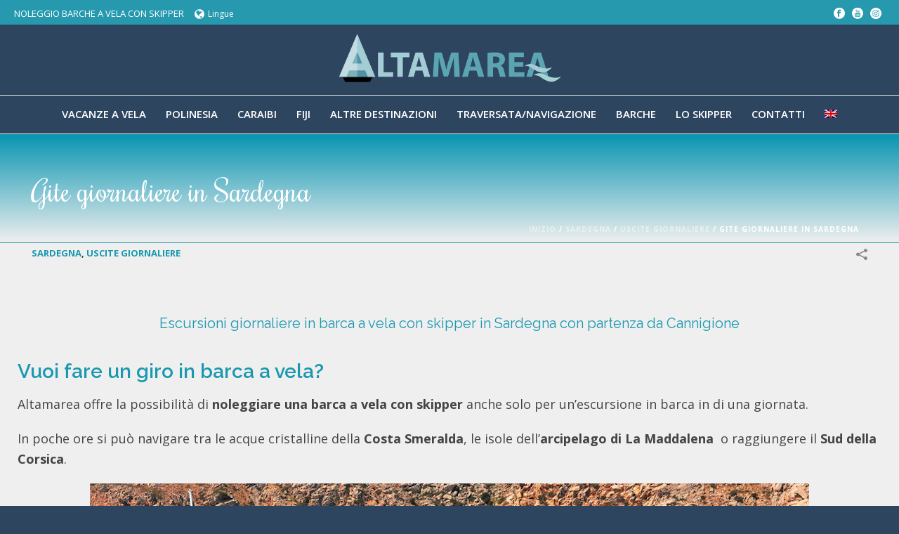

--- FILE ---
content_type: text/html; charset=UTF-8
request_url: https://www.altamarea.org/vacanza-barca-a-vela/uscite-giornaliere-sardegna/
body_size: 30361
content:
<!DOCTYPE html>
<html dir="ltr" lang="it-IT" prefix="og: https://ogp.me/ns#" >
<head>
		<meta charset="UTF-8" /><meta name="viewport" content="width=device-width, initial-scale=1.0, minimum-scale=1.0, maximum-scale=1.0, user-scalable=0" /><meta http-equiv="X-UA-Compatible" content="IE=edge,chrome=1" /><meta name="format-detection" content="telephone=no"><title>Gite giornaliere in Sardegna - Altamarea</title>
<script type="text/javascript">var ajaxurl = "https://www.altamarea.org/wp-admin/admin-ajax.php";</script><link rel="alternate" hreflang="en" href="https://www.altamarea.org/en/sailing/daily-excursions/" />
<link rel="alternate" hreflang="it" href="https://www.altamarea.org/vacanza-barca-a-vela/uscite-giornaliere-sardegna/" />
<link rel="alternate" hreflang="x-default" href="https://www.altamarea.org/vacanza-barca-a-vela/uscite-giornaliere-sardegna/" />

		<!-- All in One SEO 4.9.3 - aioseo.com -->
	<meta name="description" content="Noleggio barca a vela con skipper per escursioni nelle più belle isole della Sardegna, La Maddalena e Sud Corsica. Gite in barca con partenza da Cannigione" />
	<meta name="robots" content="max-image-preview:large" />
	<meta name="author" content="Redazione"/>
	<link rel="canonical" href="https://www.altamarea.org/vacanza-barca-a-vela/uscite-giornaliere-sardegna/" />
	<meta name="generator" content="All in One SEO (AIOSEO) 4.9.3" />
		<meta property="og:locale" content="it_IT" />
		<meta property="og:site_name" content="Altamarea - Vacanze in barca a vela" />
		<meta property="og:type" content="article" />
		<meta property="og:title" content="Gite giornaliere in Sardegna - Altamarea" />
		<meta property="og:description" content="Noleggio barca a vela con skipper per escursioni nelle più belle isole della Sardegna, La Maddalena e Sud Corsica. Gite in barca con partenza da Cannigione" />
		<meta property="og:url" content="https://www.altamarea.org/vacanza-barca-a-vela/uscite-giornaliere-sardegna/" />
		<meta property="article:published_time" content="2019-03-06T17:03:23+00:00" />
		<meta property="article:modified_time" content="2022-05-28T15:54:59+00:00" />
		<meta property="article:publisher" content="https://www.facebook.com/ghego.darios" />
		<meta name="twitter:card" content="summary" />
		<meta name="twitter:title" content="Gite giornaliere in Sardegna - Altamarea" />
		<meta name="twitter:description" content="Noleggio barca a vela con skipper per escursioni nelle più belle isole della Sardegna, La Maddalena e Sud Corsica. Gite in barca con partenza da Cannigione" />
		<!-- All in One SEO -->


            <script data-no-defer="1" data-ezscrex="false" data-cfasync="false" data-pagespeed-no-defer data-cookieconsent="ignore">
                var ctPublicFunctions = {"_ajax_nonce":"f48c8e2fee","_rest_nonce":"92277b5023","_ajax_url":"\/wp-admin\/admin-ajax.php","_rest_url":"https:\/\/www.altamarea.org\/wp-json\/","data__cookies_type":"none","data__ajax_type":"admin_ajax","data__bot_detector_enabled":"1","data__frontend_data_log_enabled":1,"cookiePrefix":"","wprocket_detected":false,"host_url":"www.altamarea.org","text__ee_click_to_select":"Click to select the whole data","text__ee_original_email":"The complete one is","text__ee_got_it":"Got it","text__ee_blocked":"Blocked","text__ee_cannot_connect":"Cannot connect","text__ee_cannot_decode":"Can not decode email. Unknown reason","text__ee_email_decoder":"CleanTalk email decoder","text__ee_wait_for_decoding":"The magic is on the way!","text__ee_decoding_process":"Please wait a few seconds while we decode the contact data."}
            </script>
        
            <script data-no-defer="1" data-ezscrex="false" data-cfasync="false" data-pagespeed-no-defer data-cookieconsent="ignore">
                var ctPublic = {"_ajax_nonce":"f48c8e2fee","settings__forms__check_internal":"0","settings__forms__check_external":"0","settings__forms__force_protection":"0","settings__forms__search_test":"1","settings__forms__wc_add_to_cart":"0","settings__data__bot_detector_enabled":"1","settings__sfw__anti_crawler":0,"blog_home":"https:\/\/www.altamarea.org\/","pixel__setting":"3","pixel__enabled":false,"pixel__url":null,"data__email_check_before_post":"1","data__email_check_exist_post":"1","data__cookies_type":"none","data__key_is_ok":true,"data__visible_fields_required":true,"wl_brandname":"Anti-Spam by CleanTalk","wl_brandname_short":"CleanTalk","ct_checkjs_key":253034063,"emailEncoderPassKey":"11b272caa9a90b6778fa58183424e50d","bot_detector_forms_excluded":"W10=","advancedCacheExists":false,"varnishCacheExists":false,"wc_ajax_add_to_cart":false}
            </script>
        
		<style id="critical-path-css" type="text/css">
			body,html{width:100%;height:100%;margin:0;padding:0}.page-preloader{top:0;left:0;z-index:999;position:fixed;height:100%;width:100%;text-align:center}.preloader-preview-area{animation-delay:-.2s;top:50%;-ms-transform:translateY(100%);transform:translateY(100%);margin-top:10px;max-height:calc(50% - 20px);opacity:1;width:100%;text-align:center;position:absolute}.preloader-logo{max-width:90%;top:50%;-ms-transform:translateY(-100%);transform:translateY(-100%);margin:-10px auto 0 auto;max-height:calc(50% - 20px);opacity:1;position:relative}.ball-pulse>div{width:15px;height:15px;border-radius:100%;margin:2px;animation-fill-mode:both;display:inline-block;animation:ball-pulse .75s infinite cubic-bezier(.2,.68,.18,1.08)}.ball-pulse>div:nth-child(1){animation-delay:-.36s}.ball-pulse>div:nth-child(2){animation-delay:-.24s}.ball-pulse>div:nth-child(3){animation-delay:-.12s}@keyframes ball-pulse{0%{transform:scale(1);opacity:1}45%{transform:scale(.1);opacity:.7}80%{transform:scale(1);opacity:1}}.ball-clip-rotate-pulse{position:relative;-ms-transform:translateY(-15px) translateX(-10px);transform:translateY(-15px) translateX(-10px);display:inline-block}.ball-clip-rotate-pulse>div{animation-fill-mode:both;position:absolute;top:0;left:0;border-radius:100%}.ball-clip-rotate-pulse>div:first-child{height:36px;width:36px;top:7px;left:-7px;animation:ball-clip-rotate-pulse-scale 1s 0s cubic-bezier(.09,.57,.49,.9) infinite}.ball-clip-rotate-pulse>div:last-child{position:absolute;width:50px;height:50px;left:-16px;top:-2px;background:0 0;border:2px solid;animation:ball-clip-rotate-pulse-rotate 1s 0s cubic-bezier(.09,.57,.49,.9) infinite;animation-duration:1s}@keyframes ball-clip-rotate-pulse-rotate{0%{transform:rotate(0) scale(1)}50%{transform:rotate(180deg) scale(.6)}100%{transform:rotate(360deg) scale(1)}}@keyframes ball-clip-rotate-pulse-scale{30%{transform:scale(.3)}100%{transform:scale(1)}}@keyframes square-spin{25%{transform:perspective(100px) rotateX(180deg) rotateY(0)}50%{transform:perspective(100px) rotateX(180deg) rotateY(180deg)}75%{transform:perspective(100px) rotateX(0) rotateY(180deg)}100%{transform:perspective(100px) rotateX(0) rotateY(0)}}.square-spin{display:inline-block}.square-spin>div{animation-fill-mode:both;width:50px;height:50px;animation:square-spin 3s 0s cubic-bezier(.09,.57,.49,.9) infinite}.cube-transition{position:relative;-ms-transform:translate(-25px,-25px);transform:translate(-25px,-25px);display:inline-block}.cube-transition>div{animation-fill-mode:both;width:15px;height:15px;position:absolute;top:-5px;left:-5px;animation:cube-transition 1.6s 0s infinite ease-in-out}.cube-transition>div:last-child{animation-delay:-.8s}@keyframes cube-transition{25%{transform:translateX(50px) scale(.5) rotate(-90deg)}50%{transform:translate(50px,50px) rotate(-180deg)}75%{transform:translateY(50px) scale(.5) rotate(-270deg)}100%{transform:rotate(-360deg)}}.ball-scale>div{border-radius:100%;margin:2px;animation-fill-mode:both;display:inline-block;height:60px;width:60px;animation:ball-scale 1s 0s ease-in-out infinite}@keyframes ball-scale{0%{transform:scale(0)}100%{transform:scale(1);opacity:0}}.line-scale>div{animation-fill-mode:both;display:inline-block;width:5px;height:50px;border-radius:2px;margin:2px}.line-scale>div:nth-child(1){animation:line-scale 1s -.5s infinite cubic-bezier(.2,.68,.18,1.08)}.line-scale>div:nth-child(2){animation:line-scale 1s -.4s infinite cubic-bezier(.2,.68,.18,1.08)}.line-scale>div:nth-child(3){animation:line-scale 1s -.3s infinite cubic-bezier(.2,.68,.18,1.08)}.line-scale>div:nth-child(4){animation:line-scale 1s -.2s infinite cubic-bezier(.2,.68,.18,1.08)}.line-scale>div:nth-child(5){animation:line-scale 1s -.1s infinite cubic-bezier(.2,.68,.18,1.08)}@keyframes line-scale{0%{transform:scaley(1)}50%{transform:scaley(.4)}100%{transform:scaley(1)}}.ball-scale-multiple{position:relative;-ms-transform:translateY(30px);transform:translateY(30px);display:inline-block}.ball-scale-multiple>div{border-radius:100%;animation-fill-mode:both;margin:2px;position:absolute;left:-30px;top:0;opacity:0;margin:0;width:50px;height:50px;animation:ball-scale-multiple 1s 0s linear infinite}.ball-scale-multiple>div:nth-child(2){animation-delay:-.2s}.ball-scale-multiple>div:nth-child(3){animation-delay:-.2s}@keyframes ball-scale-multiple{0%{transform:scale(0);opacity:0}5%{opacity:1}100%{transform:scale(1);opacity:0}}.ball-pulse-sync{display:inline-block}.ball-pulse-sync>div{width:15px;height:15px;border-radius:100%;margin:2px;animation-fill-mode:both;display:inline-block}.ball-pulse-sync>div:nth-child(1){animation:ball-pulse-sync .6s -.21s infinite ease-in-out}.ball-pulse-sync>div:nth-child(2){animation:ball-pulse-sync .6s -.14s infinite ease-in-out}.ball-pulse-sync>div:nth-child(3){animation:ball-pulse-sync .6s -70ms infinite ease-in-out}@keyframes ball-pulse-sync{33%{transform:translateY(10px)}66%{transform:translateY(-10px)}100%{transform:translateY(0)}}.transparent-circle{display:inline-block;border-top:.5em solid rgba(255,255,255,.2);border-right:.5em solid rgba(255,255,255,.2);border-bottom:.5em solid rgba(255,255,255,.2);border-left:.5em solid #fff;transform:translateZ(0);animation:transparent-circle 1.1s infinite linear;width:50px;height:50px;border-radius:50%}.transparent-circle:after{border-radius:50%;width:10em;height:10em}@keyframes transparent-circle{0%{transform:rotate(0)}100%{transform:rotate(360deg)}}.ball-spin-fade-loader{position:relative;top:-10px;left:-10px;display:inline-block}.ball-spin-fade-loader>div{width:15px;height:15px;border-radius:100%;margin:2px;animation-fill-mode:both;position:absolute;animation:ball-spin-fade-loader 1s infinite linear}.ball-spin-fade-loader>div:nth-child(1){top:25px;left:0;animation-delay:-.84s;-webkit-animation-delay:-.84s}.ball-spin-fade-loader>div:nth-child(2){top:17.05px;left:17.05px;animation-delay:-.72s;-webkit-animation-delay:-.72s}.ball-spin-fade-loader>div:nth-child(3){top:0;left:25px;animation-delay:-.6s;-webkit-animation-delay:-.6s}.ball-spin-fade-loader>div:nth-child(4){top:-17.05px;left:17.05px;animation-delay:-.48s;-webkit-animation-delay:-.48s}.ball-spin-fade-loader>div:nth-child(5){top:-25px;left:0;animation-delay:-.36s;-webkit-animation-delay:-.36s}.ball-spin-fade-loader>div:nth-child(6){top:-17.05px;left:-17.05px;animation-delay:-.24s;-webkit-animation-delay:-.24s}.ball-spin-fade-loader>div:nth-child(7){top:0;left:-25px;animation-delay:-.12s;-webkit-animation-delay:-.12s}.ball-spin-fade-loader>div:nth-child(8){top:17.05px;left:-17.05px;animation-delay:0s;-webkit-animation-delay:0s}@keyframes ball-spin-fade-loader{50%{opacity:.3;transform:scale(.4)}100%{opacity:1;transform:scale(1)}}		</style>

		<link rel='dns-prefetch' href='//fd.cleantalk.org' />
<link rel="alternate" type="application/rss+xml" title="Altamarea &raquo; Feed" href="https://www.altamarea.org/feed/" />
<link rel="alternate" type="application/rss+xml" title="Altamarea &raquo; Feed dei commenti" href="https://www.altamarea.org/comments/feed/" />

<link rel="shortcut icon" href="https://www.altamarea.org/wp-content/uploads/2019/05/favicon3.ico"  />
<script type="text/javascript">window.abb = {};php = {};window.PHP = {};PHP.ajax = "https://www.altamarea.org/wp-admin/admin-ajax.php";PHP.wp_p_id = "246";var mk_header_parallax, mk_banner_parallax, mk_page_parallax, mk_footer_parallax, mk_body_parallax;var mk_images_dir = "https://www.altamarea.org/wp-content/themes/jupiter/assets/images",mk_theme_js_path = "https://www.altamarea.org/wp-content/themes/jupiter/assets/js",mk_theme_dir = "https://www.altamarea.org/wp-content/themes/jupiter",mk_captcha_placeholder = "Inserisci il Captcha",mk_captcha_invalid_txt = "Invalid. Try again.",mk_captcha_correct_txt = "Captcha correct.",mk_responsive_nav_width = 1140,mk_vertical_header_back = "Back",mk_vertical_header_anim = "1",mk_check_rtl = true,mk_grid_width = 1230,mk_ajax_search_option = "disable",mk_preloader_bg_color = "#fff",mk_accent_color = "#2e4560",mk_go_to_top =  "true",mk_smooth_scroll =  "true",mk_show_background_video =  "true",mk_preloader_bar_color = "#2e4560",mk_preloader_logo = "";var mk_header_parallax = false,mk_banner_parallax = false,mk_footer_parallax = false,mk_body_parallax = false,mk_no_more_posts = "No More Posts",mk_typekit_id   = "",mk_google_fonts = ["Open Sans:100italic,200italic,300italic,400italic,500italic,600italic,700italic,800italic,900italic,100,200,300,400,500,600,700,800,900","Raleway:100italic,200italic,300italic,400italic,500italic,600italic,700italic,800italic,900italic,100,200,300,400,500,600,700,800,900","Rochester:100italic,200italic,300italic,400italic,500italic,600italic,700italic,800italic,900italic,100,200,300,400,500,600,700,800,900"],mk_global_lazyload = true;</script><link rel="alternate" title="oEmbed (JSON)" type="application/json+oembed" href="https://www.altamarea.org/wp-json/oembed/1.0/embed?url=https%3A%2F%2Fwww.altamarea.org%2Fvacanza-barca-a-vela%2Fuscite-giornaliere-sardegna%2F" />
<link rel="alternate" title="oEmbed (XML)" type="text/xml+oembed" href="https://www.altamarea.org/wp-json/oembed/1.0/embed?url=https%3A%2F%2Fwww.altamarea.org%2Fvacanza-barca-a-vela%2Fuscite-giornaliere-sardegna%2F&#038;format=xml" />
<style id='wp-img-auto-sizes-contain-inline-css' type='text/css'>
img:is([sizes=auto i],[sizes^="auto," i]){contain-intrinsic-size:3000px 1500px}
/*# sourceURL=wp-img-auto-sizes-contain-inline-css */
</style>
<link rel='stylesheet' id='wp-block-library-css' href='https://www.altamarea.org/wp-includes/css/dist/block-library/style.min.css?ver=6.9' type='text/css' media='all' />
<style id='global-styles-inline-css' type='text/css'>
:root{--wp--preset--aspect-ratio--square: 1;--wp--preset--aspect-ratio--4-3: 4/3;--wp--preset--aspect-ratio--3-4: 3/4;--wp--preset--aspect-ratio--3-2: 3/2;--wp--preset--aspect-ratio--2-3: 2/3;--wp--preset--aspect-ratio--16-9: 16/9;--wp--preset--aspect-ratio--9-16: 9/16;--wp--preset--color--black: #000000;--wp--preset--color--cyan-bluish-gray: #abb8c3;--wp--preset--color--white: #ffffff;--wp--preset--color--pale-pink: #f78da7;--wp--preset--color--vivid-red: #cf2e2e;--wp--preset--color--luminous-vivid-orange: #ff6900;--wp--preset--color--luminous-vivid-amber: #fcb900;--wp--preset--color--light-green-cyan: #7bdcb5;--wp--preset--color--vivid-green-cyan: #00d084;--wp--preset--color--pale-cyan-blue: #8ed1fc;--wp--preset--color--vivid-cyan-blue: #0693e3;--wp--preset--color--vivid-purple: #9b51e0;--wp--preset--gradient--vivid-cyan-blue-to-vivid-purple: linear-gradient(135deg,rgb(6,147,227) 0%,rgb(155,81,224) 100%);--wp--preset--gradient--light-green-cyan-to-vivid-green-cyan: linear-gradient(135deg,rgb(122,220,180) 0%,rgb(0,208,130) 100%);--wp--preset--gradient--luminous-vivid-amber-to-luminous-vivid-orange: linear-gradient(135deg,rgb(252,185,0) 0%,rgb(255,105,0) 100%);--wp--preset--gradient--luminous-vivid-orange-to-vivid-red: linear-gradient(135deg,rgb(255,105,0) 0%,rgb(207,46,46) 100%);--wp--preset--gradient--very-light-gray-to-cyan-bluish-gray: linear-gradient(135deg,rgb(238,238,238) 0%,rgb(169,184,195) 100%);--wp--preset--gradient--cool-to-warm-spectrum: linear-gradient(135deg,rgb(74,234,220) 0%,rgb(151,120,209) 20%,rgb(207,42,186) 40%,rgb(238,44,130) 60%,rgb(251,105,98) 80%,rgb(254,248,76) 100%);--wp--preset--gradient--blush-light-purple: linear-gradient(135deg,rgb(255,206,236) 0%,rgb(152,150,240) 100%);--wp--preset--gradient--blush-bordeaux: linear-gradient(135deg,rgb(254,205,165) 0%,rgb(254,45,45) 50%,rgb(107,0,62) 100%);--wp--preset--gradient--luminous-dusk: linear-gradient(135deg,rgb(255,203,112) 0%,rgb(199,81,192) 50%,rgb(65,88,208) 100%);--wp--preset--gradient--pale-ocean: linear-gradient(135deg,rgb(255,245,203) 0%,rgb(182,227,212) 50%,rgb(51,167,181) 100%);--wp--preset--gradient--electric-grass: linear-gradient(135deg,rgb(202,248,128) 0%,rgb(113,206,126) 100%);--wp--preset--gradient--midnight: linear-gradient(135deg,rgb(2,3,129) 0%,rgb(40,116,252) 100%);--wp--preset--font-size--small: 13px;--wp--preset--font-size--medium: 20px;--wp--preset--font-size--large: 36px;--wp--preset--font-size--x-large: 42px;--wp--preset--spacing--20: 0.44rem;--wp--preset--spacing--30: 0.67rem;--wp--preset--spacing--40: 1rem;--wp--preset--spacing--50: 1.5rem;--wp--preset--spacing--60: 2.25rem;--wp--preset--spacing--70: 3.38rem;--wp--preset--spacing--80: 5.06rem;--wp--preset--shadow--natural: 6px 6px 9px rgba(0, 0, 0, 0.2);--wp--preset--shadow--deep: 12px 12px 50px rgba(0, 0, 0, 0.4);--wp--preset--shadow--sharp: 6px 6px 0px rgba(0, 0, 0, 0.2);--wp--preset--shadow--outlined: 6px 6px 0px -3px rgb(255, 255, 255), 6px 6px rgb(0, 0, 0);--wp--preset--shadow--crisp: 6px 6px 0px rgb(0, 0, 0);}:where(.is-layout-flex){gap: 0.5em;}:where(.is-layout-grid){gap: 0.5em;}body .is-layout-flex{display: flex;}.is-layout-flex{flex-wrap: wrap;align-items: center;}.is-layout-flex > :is(*, div){margin: 0;}body .is-layout-grid{display: grid;}.is-layout-grid > :is(*, div){margin: 0;}:where(.wp-block-columns.is-layout-flex){gap: 2em;}:where(.wp-block-columns.is-layout-grid){gap: 2em;}:where(.wp-block-post-template.is-layout-flex){gap: 1.25em;}:where(.wp-block-post-template.is-layout-grid){gap: 1.25em;}.has-black-color{color: var(--wp--preset--color--black) !important;}.has-cyan-bluish-gray-color{color: var(--wp--preset--color--cyan-bluish-gray) !important;}.has-white-color{color: var(--wp--preset--color--white) !important;}.has-pale-pink-color{color: var(--wp--preset--color--pale-pink) !important;}.has-vivid-red-color{color: var(--wp--preset--color--vivid-red) !important;}.has-luminous-vivid-orange-color{color: var(--wp--preset--color--luminous-vivid-orange) !important;}.has-luminous-vivid-amber-color{color: var(--wp--preset--color--luminous-vivid-amber) !important;}.has-light-green-cyan-color{color: var(--wp--preset--color--light-green-cyan) !important;}.has-vivid-green-cyan-color{color: var(--wp--preset--color--vivid-green-cyan) !important;}.has-pale-cyan-blue-color{color: var(--wp--preset--color--pale-cyan-blue) !important;}.has-vivid-cyan-blue-color{color: var(--wp--preset--color--vivid-cyan-blue) !important;}.has-vivid-purple-color{color: var(--wp--preset--color--vivid-purple) !important;}.has-black-background-color{background-color: var(--wp--preset--color--black) !important;}.has-cyan-bluish-gray-background-color{background-color: var(--wp--preset--color--cyan-bluish-gray) !important;}.has-white-background-color{background-color: var(--wp--preset--color--white) !important;}.has-pale-pink-background-color{background-color: var(--wp--preset--color--pale-pink) !important;}.has-vivid-red-background-color{background-color: var(--wp--preset--color--vivid-red) !important;}.has-luminous-vivid-orange-background-color{background-color: var(--wp--preset--color--luminous-vivid-orange) !important;}.has-luminous-vivid-amber-background-color{background-color: var(--wp--preset--color--luminous-vivid-amber) !important;}.has-light-green-cyan-background-color{background-color: var(--wp--preset--color--light-green-cyan) !important;}.has-vivid-green-cyan-background-color{background-color: var(--wp--preset--color--vivid-green-cyan) !important;}.has-pale-cyan-blue-background-color{background-color: var(--wp--preset--color--pale-cyan-blue) !important;}.has-vivid-cyan-blue-background-color{background-color: var(--wp--preset--color--vivid-cyan-blue) !important;}.has-vivid-purple-background-color{background-color: var(--wp--preset--color--vivid-purple) !important;}.has-black-border-color{border-color: var(--wp--preset--color--black) !important;}.has-cyan-bluish-gray-border-color{border-color: var(--wp--preset--color--cyan-bluish-gray) !important;}.has-white-border-color{border-color: var(--wp--preset--color--white) !important;}.has-pale-pink-border-color{border-color: var(--wp--preset--color--pale-pink) !important;}.has-vivid-red-border-color{border-color: var(--wp--preset--color--vivid-red) !important;}.has-luminous-vivid-orange-border-color{border-color: var(--wp--preset--color--luminous-vivid-orange) !important;}.has-luminous-vivid-amber-border-color{border-color: var(--wp--preset--color--luminous-vivid-amber) !important;}.has-light-green-cyan-border-color{border-color: var(--wp--preset--color--light-green-cyan) !important;}.has-vivid-green-cyan-border-color{border-color: var(--wp--preset--color--vivid-green-cyan) !important;}.has-pale-cyan-blue-border-color{border-color: var(--wp--preset--color--pale-cyan-blue) !important;}.has-vivid-cyan-blue-border-color{border-color: var(--wp--preset--color--vivid-cyan-blue) !important;}.has-vivid-purple-border-color{border-color: var(--wp--preset--color--vivid-purple) !important;}.has-vivid-cyan-blue-to-vivid-purple-gradient-background{background: var(--wp--preset--gradient--vivid-cyan-blue-to-vivid-purple) !important;}.has-light-green-cyan-to-vivid-green-cyan-gradient-background{background: var(--wp--preset--gradient--light-green-cyan-to-vivid-green-cyan) !important;}.has-luminous-vivid-amber-to-luminous-vivid-orange-gradient-background{background: var(--wp--preset--gradient--luminous-vivid-amber-to-luminous-vivid-orange) !important;}.has-luminous-vivid-orange-to-vivid-red-gradient-background{background: var(--wp--preset--gradient--luminous-vivid-orange-to-vivid-red) !important;}.has-very-light-gray-to-cyan-bluish-gray-gradient-background{background: var(--wp--preset--gradient--very-light-gray-to-cyan-bluish-gray) !important;}.has-cool-to-warm-spectrum-gradient-background{background: var(--wp--preset--gradient--cool-to-warm-spectrum) !important;}.has-blush-light-purple-gradient-background{background: var(--wp--preset--gradient--blush-light-purple) !important;}.has-blush-bordeaux-gradient-background{background: var(--wp--preset--gradient--blush-bordeaux) !important;}.has-luminous-dusk-gradient-background{background: var(--wp--preset--gradient--luminous-dusk) !important;}.has-pale-ocean-gradient-background{background: var(--wp--preset--gradient--pale-ocean) !important;}.has-electric-grass-gradient-background{background: var(--wp--preset--gradient--electric-grass) !important;}.has-midnight-gradient-background{background: var(--wp--preset--gradient--midnight) !important;}.has-small-font-size{font-size: var(--wp--preset--font-size--small) !important;}.has-medium-font-size{font-size: var(--wp--preset--font-size--medium) !important;}.has-large-font-size{font-size: var(--wp--preset--font-size--large) !important;}.has-x-large-font-size{font-size: var(--wp--preset--font-size--x-large) !important;}
/*# sourceURL=global-styles-inline-css */
</style>

<style id='classic-theme-styles-inline-css' type='text/css'>
/*! This file is auto-generated */
.wp-block-button__link{color:#fff;background-color:#32373c;border-radius:9999px;box-shadow:none;text-decoration:none;padding:calc(.667em + 2px) calc(1.333em + 2px);font-size:1.125em}.wp-block-file__button{background:#32373c;color:#fff;text-decoration:none}
/*# sourceURL=/wp-includes/css/classic-themes.min.css */
</style>
<link rel='stylesheet' id='cleantalk-public-css-css' href='https://www.altamarea.org/wp-content/plugins/cleantalk-spam-protect/css/cleantalk-public.min.css?ver=6.71.1_1769595525' type='text/css' media='all' />
<link rel='stylesheet' id='cleantalk-email-decoder-css-css' href='https://www.altamarea.org/wp-content/plugins/cleantalk-spam-protect/css/cleantalk-email-decoder.min.css?ver=6.71.1_1769595525' type='text/css' media='all' />
<link rel='stylesheet' id='formcraft-common-css' href='https://www.altamarea.org/wp-content/plugins/formcraft/dist/formcraft-common.css?ver=3.9.12' type='text/css' media='all' />
<link rel='stylesheet' id='formcraft-form-css' href='https://www.altamarea.org/wp-content/plugins/formcraft/dist/form.css?ver=3.9.12' type='text/css' media='all' />
<link rel='stylesheet' id='wpml-legacy-horizontal-list-0-css' href='https://www.altamarea.org/wp-content/plugins/sitepress-multilingual-cms/templates/language-switchers/legacy-list-horizontal/style.min.css?ver=1' type='text/css' media='all' />
<style id='wpml-legacy-horizontal-list-0-inline-css' type='text/css'>
.wpml-ls-statics-footer{background-color:#cbddeb;}.wpml-ls-statics-footer, .wpml-ls-statics-footer .wpml-ls-sub-menu, .wpml-ls-statics-footer a {border-color:#0099cc;}.wpml-ls-statics-footer a, .wpml-ls-statics-footer .wpml-ls-sub-menu a, .wpml-ls-statics-footer .wpml-ls-sub-menu a:link, .wpml-ls-statics-footer li:not(.wpml-ls-current-language) .wpml-ls-link, .wpml-ls-statics-footer li:not(.wpml-ls-current-language) .wpml-ls-link:link {color:#000000;background-color:#cbddeb;}.wpml-ls-statics-footer .wpml-ls-sub-menu a:hover,.wpml-ls-statics-footer .wpml-ls-sub-menu a:focus, .wpml-ls-statics-footer .wpml-ls-sub-menu a:link:hover, .wpml-ls-statics-footer .wpml-ls-sub-menu a:link:focus {color:#ffffff;background-color:#95bedd;}.wpml-ls-statics-footer .wpml-ls-current-language > a {color:#ffffff;background-color:#95bedd;}.wpml-ls-statics-footer .wpml-ls-current-language:hover>a, .wpml-ls-statics-footer .wpml-ls-current-language>a:focus {color:#000000;background-color:#95bedd;}
/*# sourceURL=wpml-legacy-horizontal-list-0-inline-css */
</style>
<link rel='stylesheet' id='wpml-menu-item-0-css' href='https://www.altamarea.org/wp-content/plugins/sitepress-multilingual-cms/templates/language-switchers/menu-item/style.min.css?ver=1' type='text/css' media='all' />
<link rel='stylesheet' id='theme-styles-css' href='https://www.altamarea.org/wp-content/themes/jupiter/assets/stylesheet/min/full-styles.6.12.3.css?ver=1765964373' type='text/css' media='all' />
<style id='theme-styles-inline-css' type='text/css'>

			#wpadminbar {
				-webkit-backface-visibility: hidden;
				backface-visibility: hidden;
				-webkit-perspective: 1000;
				-ms-perspective: 1000;
				perspective: 1000;
				-webkit-transform: translateZ(0px);
				-ms-transform: translateZ(0px);
				transform: translateZ(0px);
			}
			@media screen and (max-width: 600px) {
				#wpadminbar {
					position: fixed !important;
				}
			}
		
body { transform:unset;background-color:#2e4560; } .hb-custom-header #mk-page-introduce, #mk-page-introduce { transform:unset;background:-webkit-linear-gradient(top,#0092af 0%, #efefef 100%);background:linear-gradient(to bottom,#0092af 0%, #efefef 100%) } .hb-custom-header > div, .mk-header-bg { transform:unset;background-color:#2e4560; } .mk-classic-nav-bg { background-color:#2e4560; } .master-holder-bg { transform:unset;background-color:#efefef; } #mk-footer { transform:unset;background-color:#2e4560; } #mk-boxed-layout { -webkit-box-shadow:0 0 2px rgba(0, 0, 0, 1); -moz-box-shadow:0 0 2px rgba(0, 0, 0, 1); box-shadow:0 0 2px rgba(0, 0, 0, 1); } .mk-news-tab .mk-tabs-tabs .is-active a, .mk-fancy-title.pattern-style span, .mk-fancy-title.pattern-style.color-gradient span:after, .page-bg-color { background-color:#efefef; } .page-title { font-size:42px; color:#ffffff; text-transform:none; font-weight:400; letter-spacing:0px; } .page-subtitle { font-size:16px; line-height:100%; color:#dddddd; font-size:16px; text-transform:none; } .mk-header { border-bottom:1px solid #2699af; } .header-style-1 .mk-header-padding-wrapper, .header-style-2 .mk-header-padding-wrapper, .header-style-3 .mk-header-padding-wrapper { padding-top:186px; } .mk-process-steps[max-width~="950px"] ul::before { display:none !important; } .mk-process-steps[max-width~="950px"] li { margin-bottom:30px !important; width:100% !important; text-align:center; } .mk-event-countdown-ul[max-width~="750px"] li { width:90%; display:block; margin:0 auto 15px; } body { font-family:HelveticaNeue-Light, Helvetica Neue Light, Helvetica Neue, Helvetica, Arial, "Lucida Grande", sans-serif } body, p:not(.form-row):not(.woocommerce-mini-cart__empty-message):not(.woocommerce-mini-cart__total):not(.woocommerce-mini-cart__buttons):not(.mk-product-total-name):not(.woocommerce-result-count), .woocommerce-customer-details address, textarea,input,select,button, .main-navigation-ul, .mk-vm-menuwrapper { font-family:Open Sans } h2, h3, h4, h5, h6 { font-family:Raleway } h1 { font-family:Rochester } @font-face { font-family:'star'; src:url('https://www.altamarea.org/wp-content/themes/jupiter/assets/stylesheet/fonts/star/font.eot'); src:url('https://www.altamarea.org/wp-content/themes/jupiter/assets/stylesheet/fonts/star/font.eot?#iefix') format('embedded-opentype'), url('https://www.altamarea.org/wp-content/themes/jupiter/assets/stylesheet/fonts/star/font.woff') format('woff'), url('https://www.altamarea.org/wp-content/themes/jupiter/assets/stylesheet/fonts/star/font.ttf') format('truetype'), url('https://www.altamarea.org/wp-content/themes/jupiter/assets/stylesheet/fonts/star/font.svg#star') format('svg'); font-weight:normal; font-style:normal; } @font-face { font-family:'WooCommerce'; src:url('https://www.altamarea.org/wp-content/themes/jupiter/assets/stylesheet/fonts/woocommerce/font.eot'); src:url('https://www.altamarea.org/wp-content/themes/jupiter/assets/stylesheet/fonts/woocommerce/font.eot?#iefix') format('embedded-opentype'), url('https://www.altamarea.org/wp-content/themes/jupiter/assets/stylesheet/fonts/woocommerce/font.woff') format('woff'), url('https://www.altamarea.org/wp-content/themes/jupiter/assets/stylesheet/fonts/woocommerce/font.ttf') format('truetype'), url('https://www.altamarea.org/wp-content/themes/jupiter/assets/stylesheet/fonts/woocommerce/font.svg#WooCommerce') format('svg'); font-weight:normal; font-style:normal; }.master-holder h6 {line-height:1.8em;} .portfolio-similar-posts .similar-post-title { display:none; } .page-title { margin:45px 20px 15px; } .mk-mini-callout p { display:block; } html .formcraft-css .powered-by { display:none; } html body .fc_modal-dialog .powered-by { display:none; } html .formcraft-css .simple_button { font-size:22px;} @media handheld, only screen and (max-width:780px).mk-toolbar-resposnive-icon {color:#000;}
/*# sourceURL=theme-styles-inline-css */
</style>
<link rel='stylesheet' id='mkhb-render-css' href='https://www.altamarea.org/wp-content/themes/jupiter/header-builder/includes/assets/css/mkhb-render.css?ver=6.12.3' type='text/css' media='all' />
<link rel='stylesheet' id='mkhb-row-css' href='https://www.altamarea.org/wp-content/themes/jupiter/header-builder/includes/assets/css/mkhb-row.css?ver=6.12.3' type='text/css' media='all' />
<link rel='stylesheet' id='mkhb-column-css' href='https://www.altamarea.org/wp-content/themes/jupiter/header-builder/includes/assets/css/mkhb-column.css?ver=6.12.3' type='text/css' media='all' />
<link rel='stylesheet' id='js_composer_front-css' href='https://www.altamarea.org/wp-content/plugins/js_composer/assets/css/js_composer.min.css?ver=8.7.2.1' type='text/css' media='all' />
<link rel='stylesheet' id='theme-options-css' href='https://www.altamarea.org/wp-content/uploads/mk_assets/theme-options-production-1769596025_it.css?ver=1769596110' type='text/css' media='all' />
<link rel='stylesheet' id='jupiter-donut-shortcodes-css' href='https://www.altamarea.org/wp-content/plugins/jupiter-donut/assets/css/shortcodes-styles.min.css?ver=1.6.5' type='text/css' media='all' />
<script type="text/javascript" data-noptimize='' data-no-minify='' src="https://www.altamarea.org/wp-content/themes/jupiter/assets/js/plugins/wp-enqueue/min/webfontloader.js?ver=6.9" id="mk-webfontloader-js"></script>
<script type="text/javascript" id="mk-webfontloader-js-after">
/* <![CDATA[ */
WebFontConfig = {
	timeout: 2000
}

if ( mk_typekit_id.length > 0 ) {
	WebFontConfig.typekit = {
		id: mk_typekit_id
	}
}

if ( mk_google_fonts.length > 0 ) {
	WebFontConfig.google = {
		families:  mk_google_fonts
	}
}

if ( (mk_google_fonts.length > 0 || mk_typekit_id.length > 0) && navigator.userAgent.indexOf("Speed Insights") == -1) {
	WebFont.load( WebFontConfig );
}
		
//# sourceURL=mk-webfontloader-js-after
/* ]]> */
</script>
<script type="text/javascript" src="https://www.altamarea.org/wp-content/plugins/cleantalk-spam-protect/js/apbct-public-bundle.min.js?ver=6.71.1_1769595526" id="apbct-public-bundle.min-js-js"></script>
<script type="text/javascript" src="https://fd.cleantalk.org/ct-bot-detector-wrapper.js?ver=6.71.1" id="ct_bot_detector-js" defer="defer" data-wp-strategy="defer"></script>
<script type="text/javascript" src="https://www.altamarea.org/wp-includes/js/jquery/jquery.min.js?ver=3.7.1" id="jquery-core-js"></script>
<script type="text/javascript" src="https://www.altamarea.org/wp-includes/js/jquery/jquery-migrate.min.js?ver=3.4.1" id="jquery-migrate-js"></script>
<script></script><link rel="https://api.w.org/" href="https://www.altamarea.org/wp-json/" /><link rel="EditURI" type="application/rsd+xml" title="RSD" href="https://www.altamarea.org/xmlrpc.php?rsd" />
<meta name="generator" content="WordPress 6.9" />
<link rel='shortlink' href='https://www.altamarea.org/?p=246' />
<meta name="generator" content="WPML ver:4.8.6 stt:1,27;" />
<meta  content="Redazione" /><meta  content="6 Marzo 2019" /><meta  content="28 Maggio 2022" /><meta  content="Altamarea" /><meta property="og:site_name" content="Altamarea"/><meta property="og:image" content="https://www.altamarea.org/wp-content/uploads/2019/03/img_2264.jpg"/><meta property="og:url" content="https://www.altamarea.org/vacanza-barca-a-vela/uscite-giornaliere-sardegna/"/><meta property="og:title" content="Gite giornaliere in Sardegna"/><meta property="og:description" content=""/><meta property="og:type" content="article"/><script> var isTest = false; </script><style type="text/css">.recentcomments a{display:inline !important;padding:0 !important;margin:0 !important;}</style>
<!-- Schema & Structured Data For WP v1.54.2 - -->
<script type="application/ld+json" class="saswp-schema-markup-output">
[{"@context":"https:\/\/schema.org\/","@type":"VideoObject","@id":"https:\/\/www.altamarea.org\/vacanza-barca-a-vela\/uscite-giornaliere-sardegna\/#videoobject","url":"https:\/\/www.altamarea.org\/vacanza-barca-a-vela\/uscite-giornaliere-sardegna\/","headline":"Gite giornaliere in Sardegna","datePublished":"2019-03-06T18:03:23+01:00","dateModified":"2022-05-28T17:54:59+02:00","description":"Vacanze in barca a vela","transcript":"Escursioni giornaliere in barca a vela con skipper in Sardegna con partenza da\u00a0Cannigione      Vuoi fare un giro in barca a vela?  Altamarea offre la possibilit\u00e0 di noleggiare una barca a vela con skipper anche solo per un'escursione in barca in di una giornata.    In poche ore si pu\u00f2 navigare tra le acque cristalline della\u00a0Costa Smeralda, le isole dell\u2019arcipelago di\u00a0La Maddalena\u00a0 o raggiungere il Sud della Corsica.      Tutti i giorni organizziamo gite in barca a vela per accompagnarvi ad esplorare le meraviglie della Sardegna, dell\u2019arcipelago di\u00a0La Maddalena\u00a0e del\u00a0Sud della Corsica.    Gli itinerari delle escursioni giornaliere, con partenza da Cannigione,\u00a0sono molteplici e l\u2019itinerario \u00a0dettagliato viene scelto di volta in volta dall\u2019equipaggio e dallo\u00a0skipper\u00a0in base alle esigenze e alle condizioni meteorologiche    Le\u00a0gite in barca a vela di 1 giorno sono rivolte a tutti coloro che desiderano immergersi nella natura incontaminata, ammirando dal mare paesaggi unici e tuffandosi in baie cristalline: dagli esperti naviganti a chi vuole avvicinarsi per la prima volta alla barca a vela, alle\u00a0famiglie con bambini.    L\u2019imbarco\u00a0\u00e8 tutti i giorni da Cannigione alle 9:30 con rientro alle 17:30Per maggiori informazioni non esitare a CONTATTARCI SCOPRI E PRENOTA L'OFFERTA -10%PrenotazioniINVIACI UNA RICHIESTA  CHIAMACI 335 8376385  CHIAMA ORAItinerariSoluzioni d'imbarcoCABIN CHARTERBARCA IN ESCLUSIVA","name":"Gite giornaliere in Sardegna","uploadDate":"2019-03-06T18:03:23+01:00","thumbnailUrl":"https:\/\/i.ytimg.com\/vi\/c2X4c8569MQ\/hqdefault.jpg","author":{"@type":"Person","name":"Redazione","url":"https:\/\/www.altamarea.org\/author\/web-master\/","sameAs":[]},"contentUrl":"https:\/\/youtu.be\/c2X4c8569MQ","embedUrl":"https:\/\/youtu.be\/c2X4c8569MQ"}]
</script>

<meta name="generator" content="Powered by WPBakery Page Builder - drag and drop page builder for WordPress."/>
<meta name="generator" content="Jupiter 6.12.3" /><style type="text/css" data-type="vc_shortcodes-custom-css">.vc_custom_1553789227872{background-color: #2e4560 !important;}.vc_custom_1653753104159{margin-bottom: 0px !important;}.vc_custom_1653753231771{margin-bottom: 0px !important;}.vc_custom_1553789160919{margin-bottom: 0px !important;}.vc_custom_1494494296744{border-left-width: 1px !important;padding-top: 10px !important;border-left-color: #cccccc !important;border-left-style: solid !important;}.vc_custom_1494511749345{border-right-width: 1px !important;border-left-width: 1px !important;padding-top: 10px !important;border-left-color: #cccccc !important;border-left-style: solid !important;border-right-color: #cccccc !important;border-right-style: solid !important;}.vc_custom_1494511760551{border-right-width: 1px !important;padding-top: 10px !important;border-right-color: #cccccc !important;border-right-style: solid !important;}</style><noscript><style> .wpb_animate_when_almost_visible { opacity: 1; }</style></noscript>	</head>

<body class="wp-singular portfolio-template-default single single-portfolio postid-246 wp-theme-jupiter mk-boxed-enabled wpb-js-composer js-comp-ver-8.7.2.1 vc_responsive"    data-adminbar="">
	
	<!-- Target for scroll anchors to achieve native browser bahaviour + possible enhancements like smooth scrolling -->
	<div id="top-of-page"></div>

		<div id="mk-boxed-layout">

			<div id="mk-theme-container" >

				 
    <header data-height='100'
                data-sticky-height='55'
                data-responsive-height='100'
                data-transparent-skin=''
                data-header-style='2'
                data-sticky-style='fixed'
                data-sticky-offset='header' id="mk-header-1" class="mk-header header-style-2 header-align-center  toolbar-true menu-hover-5 sticky-style-fixed mk-background-stretch full-header " role="banner"   >
                    <div class="mk-header-holder">
                                                
<div class="mk-header-toolbar">

	
		<div class="mk-header-toolbar-holder">

		<span class="mk-header-tagline">NOLEGGIO BARCHE A VELA CON SKIPPER</span><div class="mk-language-nav"><a href="#"><svg  class="mk-svg-icon" data-name="mk-icon-globe" data-cacheid="icon-697ad496b2194" style=" height:16px; width: 13.714285714286px; "  xmlns="http://www.w3.org/2000/svg" viewBox="0 0 1536 1792"><path d="M768 128q209 0 385.5 103t279.5 279.5 103 385.5-103 385.5-279.5 279.5-385.5 103-385.5-103-279.5-279.5-103-385.5 103-385.5 279.5-279.5 385.5-103zm274 521q-2 1-9.5 9.5t-13.5 9.5q2 0 4.5-5t5-11 3.5-7q6-7 22-15 14-6 52-12 34-8 51 11-2-2 9.5-13t14.5-12q3-2 15-4.5t15-7.5l2-22q-12 1-17.5-7t-6.5-21q0 2-6 8 0-7-4.5-8t-11.5 1-9 1q-10-3-15-7.5t-8-16.5-4-15q-2-5-9.5-10.5t-9.5-10.5q-1-2-2.5-5.5t-3-6.5-4-5.5-5.5-2.5-7 5-7.5 10-4.5 5q-3-2-6-1.5t-4.5 1-4.5 3-5 3.5q-3 2-8.5 3t-8.5 2q15-5-1-11-10-4-16-3 9-4 7.5-12t-8.5-14h5q-1-4-8.5-8.5t-17.5-8.5-13-6q-8-5-34-9.5t-33-.5q-5 6-4.5 10.5t4 14 3.5 12.5q1 6-5.5 13t-6.5 12q0 7 14 15.5t10 21.5q-3 8-16 16t-16 12q-5 8-1.5 18.5t10.5 16.5q2 2 1.5 4t-3.5 4.5-5.5 4-6.5 3.5l-3 2q-11 5-20.5-6t-13.5-26q-7-25-16-30-23-8-29 1-5-13-41-26-25-9-58-4 6-1 0-15-7-15-19-12 3-6 4-17.5t1-13.5q3-13 12-23 1-1 7-8.5t9.5-13.5.5-6q35 4 50-11 5-5 11.5-17t10.5-17q9-6 14-5.5t14.5 5.5 14.5 5q14 1 15.5-11t-7.5-20q12 1 3-17-5-7-8-9-12-4-27 5-8 4 2 8-1-1-9.5 10.5t-16.5 17.5-16-5q-1-1-5.5-13.5t-9.5-13.5q-8 0-16 15 3-8-11-15t-24-8q19-12-8-27-7-4-20.5-5t-19.5 4q-5 7-5.5 11.5t5 8 10.5 5.5 11.5 4 8.5 3q14 10 8 14-2 1-8.5 3.5t-11.5 4.5-6 4q-3 4 0 14t-2 14q-5-5-9-17.5t-7-16.5q7 9-25 6l-10-1q-4 0-16 2t-20.5 1-13.5-8q-4-8 0-20 1-4 4-2-4-3-11-9.5t-10-8.5q-46 15-94 41 6 1 12-1 5-2 13-6.5t10-5.5q34-14 42-7l5-5q14 16 20 25-7-4-30-1-20 6-22 12 7 12 5 18-4-3-11.5-10t-14.5-11-15-5q-16 0-22 1-146 80-235 222 7 7 12 8 4 1 5 9t2.5 11 11.5-3q9 8 3 19 1-1 44 27 19 17 21 21 3 11-10 18-1-2-9-9t-9-4q-3 5 .5 18.5t10.5 12.5q-7 0-9.5 16t-2.5 35.5-1 23.5l2 1q-3 12 5.5 34.5t21.5 19.5q-13 3 20 43 6 8 8 9 3 2 12 7.5t15 10 10 10.5q4 5 10 22.5t14 23.5q-2 6 9.5 20t10.5 23q-1 0-2.5 1t-2.5 1q3 7 15.5 14t15.5 13q1 3 2 10t3 11 8 2q2-20-24-62-15-25-17-29-3-5-5.5-15.5t-4.5-14.5q2 0 6 1.5t8.5 3.5 7.5 4 2 3q-3 7 2 17.5t12 18.5 17 19 12 13q6 6 14 19.5t0 13.5q9 0 20 10t17 20q5 8 8 26t5 24q2 7 8.5 13.5t12.5 9.5l16 8 13 7q5 2 18.5 10.5t21.5 11.5q10 4 16 4t14.5-2.5 13.5-3.5q15-2 29 15t21 21q36 19 55 11-2 1 .5 7.5t8 15.5 9 14.5 5.5 8.5q5 6 18 15t18 15q6-4 7-9-3 8 7 20t18 10q14-3 14-32-31 15-49-18 0-1-2.5-5.5t-4-8.5-2.5-8.5 0-7.5 5-3q9 0 10-3.5t-2-12.5-4-13q-1-8-11-20t-12-15q-5 9-16 8t-16-9q0 1-1.5 5.5t-1.5 6.5q-13 0-15-1 1-3 2.5-17.5t3.5-22.5q1-4 5.5-12t7.5-14.5 4-12.5-4.5-9.5-17.5-2.5q-19 1-26 20-1 3-3 10.5t-5 11.5-9 7q-7 3-24 2t-24-5q-13-8-22.5-29t-9.5-37q0-10 2.5-26.5t3-25-5.5-24.5q3-2 9-9.5t10-10.5q2-1 4.5-1.5t4.5 0 4-1.5 3-6q-1-1-4-3-3-3-4-3 7 3 28.5-1.5t27.5 1.5q15 11 22-2 0-1-2.5-9.5t-.5-13.5q5 27 29 9 3 3 15.5 5t17.5 5q3 2 7 5.5t5.5 4.5 5-.5 8.5-6.5q10 14 12 24 11 40 19 44 7 3 11 2t4.5-9.5 0-14-1.5-12.5l-1-8v-18l-1-8q-15-3-18.5-12t1.5-18.5 15-18.5q1-1 8-3.5t15.5-6.5 12.5-8q21-19 15-35 7 0 11-9-1 0-5-3t-7.5-5-4.5-2q9-5 2-16 5-3 7.5-11t7.5-10q9 12 21 2 7-8 1-16 5-7 20.5-10.5t18.5-9.5q7 2 8-2t1-12 3-12q4-5 15-9t13-5l17-11q3-4 0-4 18 2 31-11 10-11-6-20 3-6-3-9.5t-15-5.5q3-1 11.5-.5t10.5-1.5q15-10-7-16-17-5-43 12zm-163 877q206-36 351-189-3-3-12.5-4.5t-12.5-3.5q-18-7-24-8 1-7-2.5-13t-8-9-12.5-8-11-7q-2-2-7-6t-7-5.5-7.5-4.5-8.5-2-10 1l-3 1q-3 1-5.5 2.5t-5.5 3-4 3 0 2.5q-21-17-36-22-5-1-11-5.5t-10.5-7-10-1.5-11.5 7q-5 5-6 15t-2 13q-7-5 0-17.5t2-18.5q-3-6-10.5-4.5t-12 4.5-11.5 8.5-9 6.5-8.5 5.5-8.5 7.5q-3 4-6 12t-5 11q-2-4-11.5-6.5t-9.5-5.5q2 10 4 35t5 38q7 31-12 48-27 25-29 40-4 22 12 26 0 7-8 20.5t-7 21.5q0 6 2 16z"/></svg>Lingue</a><div class="mk-language-nav-sub-wrapper"><div class="mk-language-nav-sub"><ul class='mk-language-navigation'><li class='language_it'><a href='https://www.altamarea.org/vacanza-barca-a-vela/uscite-giornaliere-sardegna/'><span class='mk-lang-flag'><img title='Italiano' src='https://www.altamarea.org/wp-content/plugins/sitepress-multilingual-cms/res/flags/it.png' /></span><span class='mk-lang-name'>Italiano</span></a></li><li class='language_en'><a href='https://www.altamarea.org/en/sailing/daily-excursions/'><span class='mk-lang-flag'><img title='English' src='https://www.altamarea.org/wp-content/plugins/sitepress-multilingual-cms/res/flags/en.png' /></span><span class='mk-lang-name'>English</span></a></li></ul></div></div></div><div class="mk-header-social toolbar-section"><ul><li><a class="facebook-hover " target="_blank" rel="noreferrer noopener" href="https://www.facebook.com/ghego.darios"><svg  class="mk-svg-icon" data-name="mk-jupiter-icon-facebook" data-cacheid="icon-697ad496b24b8" style=" height:16px; width: 16px; "  xmlns="http://www.w3.org/2000/svg" viewBox="0 0 512 512"><path d="M256-6.4c-141.385 0-256 114.615-256 256s114.615 256 256 256 256-114.615 256-256-114.615-256-256-256zm64.057 159.299h-49.041c-7.42 0-14.918 7.452-14.918 12.99v19.487h63.723c-2.081 28.41-6.407 64.679-6.407 64.679h-57.566v159.545h-63.929v-159.545h-32.756v-64.474h32.756v-33.53c0-8.098-1.706-62.336 70.46-62.336h57.678v63.183z"/></svg></i></a></li><li><a class="youtube-hover " target="_blank" rel="noreferrer noopener" href="https://www.youtube.com/channel/UCeOzRgNP9eSluqmPYpgZccg"><svg  class="mk-svg-icon" data-name="mk-jupiter-icon-youtube" data-cacheid="icon-697ad496b25f9" style=" height:16px; width: 16px; "  xmlns="http://www.w3.org/2000/svg" viewBox="0 0 512 512"><path d="M202.48 284.307v-14.152l-56.999-.098v13.924l17.791.053v95.84h17.835l-.013-95.567h21.386zm24.889 65.266c0 7.385.448 11.076-.017 12.377-1.446 3.965-7.964 8.156-10.513.43-.427-1.353-.049-5.44-.049-12.447l-.07-51.394h-17.734l.053 50.578c.022 7.752-.172 13.537.061 16.164.44 4.644.286 10.049 4.584 13.133 8.026 5.793 23.391-.861 27.24-9.123l-.04 10.547 14.319.019v-81.318h-17.835v51.035zm46.259-47.854l.062-31.592-17.809.035-.089 109.006 14.645-.219 1.335-6.785c18.715 17.166 30.485 5.404 30.458-15.174l-.035-42.49c-.017-16.183-12.129-25.887-28.567-12.781zm15.364 58.35c0 3.524-3.515 6.39-7.805 6.39s-7.797-2.867-7.797-6.39v-47.695c0-3.526 3.507-6.408 7.797-6.408 4.289 0 7.805 2.883 7.805 6.408v47.695zm-36.294-164.046c4.343 0 7.876-3.912 7.876-8.698v-44.983c0-4.778-3.532-8.684-7.876-8.684-4.338 0-7.903 3.906-7.903 8.684v44.984c0 4.786 3.565 8.698 7.903 8.698zm3.302-202.423c-141.385 0-256 114.615-256 256s114.615 256 256 256 256-114.615 256-256-114.615-256-256-256zm31.394 129.297h16.34v65.764c0 3.564 2.935 6.473 6.505 6.473 3.586 0 6.512-2.909 6.512-6.473v-65.764h15.649v84.5h-19.866l.334-6.996c-1.354 2.844-3.024 4.971-5.001 6.399-1.988 1.433-4.255 2.127-6.83 2.127-2.928 0-5.381-.681-7.297-2.026-1.933-1.366-3.366-3.178-4.29-5.418-.915-2.26-1.476-4.602-1.705-7.037-.219-2.457-.351-7.295-.351-14.556v-56.991zm-48.83.883c3.511-2.769 8.003-4.158 13.471-4.158 4.592 0 8.539.901 11.826 2.673 3.305 1.771 5.854 4.083 7.631 6.931 1.801 2.856 3.022 5.793 3.673 8.799.66 3.046.994 7.643.994 13.836v21.369c0 7.84-.317 13.606-.923 17.267-.599 3.67-1.908 7.072-3.912 10.272-1.988 3.156-4.544 5.52-7.647 7.028-3.137 1.516-6.733 2.259-10.786 2.259-4.531 0-8.341-.619-11.488-1.933-3.156-1.292-5.59-3.261-7.331-5.858-1.754-2.594-2.985-5.772-3.727-9.468-.756-3.7-1.113-9.26-1.113-16.666v-22.371c0-8.113.685-14.446 2.026-19.012 1.345-4.549 3.78-8.211 7.305-10.966zm-52.06-34.18l11.946 41.353 11.77-41.239h20.512l-22.16 55.523-.023 64.81h-18.736l-.031-64.788-23.566-55.659h20.287zm197.528 280.428c0 21.764-18.882 39.572-41.947 39.572h-172.476c-23.078 0-41.951-17.808-41.951-39.572v-90.733c0-21.755 18.873-39.573 41.951-39.573h172.476c23.065 0 41.947 17.819 41.947 39.573v90.733zm-39.38-18.602l-.034 1.803v7.453c0 4-3.297 7.244-7.298 7.244h-2.619c-4.015 0-7.313-3.244-7.313-7.244v-19.61h30.617v-11.515c0-8.42-.229-16.832-.924-21.651-2.188-15.224-23.549-17.64-34.353-9.853-3.384 2.435-5.978 5.695-7.478 10.074-1.522 4.377-2.269 10.363-2.269 17.967v25.317c0 42.113 51.14 36.162 45.041-.053l-13.37.068zm-16.947-34.244c0-4.361 3.586-7.922 7.964-7.922h1.063c4.394 0 7.981 3.56 7.981 7.922l-.192 9.81h-16.887l.072-9.81z"/></svg></i></a></li><li><a class="instagram-hover " target="_blank" rel="noreferrer noopener" href="https://www.instagram.com/altamarea_sailing/"><svg  class="mk-svg-icon" data-name="mk-jupiter-icon-instagram" data-cacheid="icon-697ad496b2700" style=" height:16px; width: 16px; "  xmlns="http://www.w3.org/2000/svg" viewBox="0 0 512 512"><path d="M375.3,197.7L375.3,197.7c-0.6-11.5-2.2-20.4-5-27.1c-2.5-6.7-5.7-11.8-10.9-17c-5.9-5.5-10.5-8.4-16.9-10.9 c-4.1-1.8-11.3-4.3-27.1-5c-15.4-0.7-20.4-0.7-58.8-0.7s-43.4,0-58.8,0.7c-11.5,0.6-20.4,2.2-27,5c-6.7,2.5-11.8,5.7-17,10.9 c-5.5,5.9-8.4,10.5-10.9,16.9c-1.8,4.1-4.3,11.3-5,27.1c-0.7,15.4-0.7,20.4-0.7,58.8s0,43.4,0.7,58.8c0.4,14.3,2.9,22,5,27.1 c2.5,6.7,5.7,11.8,10.9,17c5.9,5.5,10.5,8.4,16.9,10.9c4.1,1.8,11.3,4.3,27.1,5c15.4,0.7,20.4,0.7,58.8,0.7s43.4,0,58.8-0.7 c11.5-0.6,20.4-2.2,27-5c6.7-2.5,11.8-5.7,17-10.9c5.5-5.9,8.4-10.5,10.9-16.9c1.8-4.1,4.3-11.3,5-27.1l0.2-3.4 c0.6-13.1,0.9-19.7,0.5-55.5C376,218,376,213.1,375.3,197.7z M351.4,178.7c0,9.4-7.7,17.1-17.1,17.1c-9.4,0-17.1-7.7-17.1-17.1 c0-9.4,7.7-17.1,17.1-17.1C343.7,161.6,351.4,169.3,351.4,178.7z M256.5,330.6c-40.9,0-74.1-33.2-74.1-74.1 c0-40.9,33.2-74.1,74.1-74.1c40.9,0,74.1,33.2,74.1,74.1C330.6,297.4,297.4,330.6,256.5,330.6z"/><ellipse transform="matrix(0.9732 -0.2298 0.2298 0.9732 -52.0702 65.7936)" cx="256.5" cy="256.5" rx="48.9" ry="48.9"/><path d="M437.9,75.1C389.4,26.7,325,0,256.5,0C188,0,123.6,26.7,75.1,75.1S0,188,0,256.5C0,325,26.7,389.4,75.1,437.9 C123.6,486.3,188,513,256.5,513c68.5,0,132.9-26.7,181.4-75.1C486.3,389.4,513,325,513,256.5C513,188,486.3,123.6,437.9,75.1z  M400.8,316.4L400.8,316.4c-0.6,14.1-2.7,24.7-6.8,35.3c-4.2,10.5-9.2,18.2-16.7,25.6c-8,8-16,13.2-25.6,16.7 c-10.4,4-21.3,6.1-35.3,6.8c-15.4,0.7-20.5,0.7-59.9,0.7c-39.3,0-44.4,0-59.9-0.7c-14.1-0.6-24.7-2.6-35.3-6.8 c-10.5-4.2-18.2-9.2-25.6-16.7c-8.1-8.1-13.2-16-16.7-25.6c-4-10.4-6.1-21.3-6.8-35.3c-0.7-15.4-0.7-20.5-0.7-59.9 c0-39.3,0-44.4,0.7-59.9c0.6-14.1,2.6-24.7,6.8-35.3c3.9-9.7,9-17.6,16.7-25.6c8.1-8.1,16-13.2,25.6-16.7c10.4-4,21.3-6.1,35.3-6.8 c15.4-0.7,20.5-0.7,59.9-0.7c39.3,0,44.4,0,59.9,0.7c14.1,0.6,24.7,2.6,35.3,6.8c10.5,4.2,18.1,9.2,25.6,16.7 c8,8.1,13.2,16,16.7,25.6c4,10.4,6.1,21.3,6.8,35.3c0.7,15.4,0.7,20.5,0.7,59.9C401.5,295.8,401.5,300.9,400.8,316.4z"/></svg></i></a></li></ul><div class="clearboth"></div></div>
		</div>

	
</div>
                <div class="mk-header-inner">
                    
                    <div class="mk-header-bg "></div>
                    
                                            <div class="mk-toolbar-resposnive-icon"><svg  class="mk-svg-icon" data-name="mk-icon-chevron-down" data-cacheid="icon-697ad496b28dc" xmlns="http://www.w3.org/2000/svg" viewBox="0 0 1792 1792"><path d="M1683 808l-742 741q-19 19-45 19t-45-19l-742-741q-19-19-19-45.5t19-45.5l166-165q19-19 45-19t45 19l531 531 531-531q19-19 45-19t45 19l166 165q19 19 19 45.5t-19 45.5z"/></svg></div>
                    
                                            <div class="add-header-height">
                            
<div class="mk-nav-responsive-link">
    <div class="mk-css-icon-menu">
        <div class="mk-css-icon-menu-line-1"></div>
        <div class="mk-css-icon-menu-line-2"></div>
        <div class="mk-css-icon-menu-line-3"></div>
    </div>
</div>	<div class=" header-logo fit-logo-img add-header-height logo-is-responsive logo-has-sticky">
		<a href="https://www.altamarea.org/" title="Altamarea">

			<img class="mk-desktop-logo dark-logo "
				title="Vacanze in barca a vela"
				alt="Vacanze in barca a vela"
				src="https://www.altamarea.org/wp-content/uploads/2019/03/altamarealogodef.png" />

							<img class="mk-desktop-logo light-logo "
					title="Vacanze in barca a vela"
					alt="Vacanze in barca a vela"
					src="https://www.altamarea.org/wp-content/uploads/2019/03/altamarealogodef.png" />
			
							<img class="mk-resposnive-logo "
					title="Vacanze in barca a vela"
					alt="Vacanze in barca a vela"
					src="https://www.altamarea.org/wp-content/uploads/2019/03/altamarealogodef.png" />
			
							<img class="mk-sticky-logo "
					title="Vacanze in barca a vela"
					alt="Vacanze in barca a vela"
					src="https://www.altamarea.org/wp-content/uploads/2019/03/altamarealogodef.png" />
					</a>
	</div>
                        </div>

                    
                    <div class="clearboth"></div>

                    <div class="mk-header-nav-container menu-hover-style-5" role="navigation"   >
                        <div class="mk-classic-nav-bg"></div>
                        <div class="mk-classic-menu-wrapper">
                            <nav class="mk-main-navigation js-main-nav"><ul id="menu-main-top" class="main-navigation-ul"><li id="menu-item-311" class="menu-item menu-item-type-post_type menu-item-object-page menu-item-has-children no-mega-menu"><a class="menu-item-link js-smooth-scroll"  href="https://www.altamarea.org/crociere-in-barca-a-vela/">VACANZE A VELA</a>
<ul style="" class="sub-menu ">
	<li id="menu-item-312" class="menu-item menu-item-type-post_type menu-item-object-page menu-item-has-children"><a class="menu-item-link js-smooth-scroll"  href="https://www.altamarea.org/crociere-in-barca-a-vela/">Crociere in barca a vela</a><i class="menu-sub-level-arrow"><svg  class="mk-svg-icon" data-name="mk-icon-angle-right" data-cacheid="icon-697ad496d054a" style=" height:16px; width: 5.7142857142857px; "  xmlns="http://www.w3.org/2000/svg" viewBox="0 0 640 1792"><path d="M595 960q0 13-10 23l-466 466q-10 10-23 10t-23-10l-50-50q-10-10-10-23t10-23l393-393-393-393q-10-10-10-23t10-23l50-50q10-10 23-10t23 10l466 466q10 10 10 23z"/></svg></i>
	<ul style="" class="sub-menu ">
		<li id="menu-item-2914" class="menu-item menu-item-type-custom menu-item-object-custom"><a class="menu-item-link js-smooth-scroll"  href="https://www.altamarea.org/destinazioni/oceano-pacifico/">Crociere nell&#8217;Oceano Pacifico</a></li>
		<li id="menu-item-1145" class="menu-item menu-item-type-custom menu-item-object-custom"><a class="menu-item-link js-smooth-scroll"  href="https://www.altamarea.org/vacanza-barca-a-vela/crociere-ai-caraibi/">Crociere ai Caraibi</a></li>
		<li id="menu-item-1144" class="menu-item menu-item-type-custom menu-item-object-custom"><a class="menu-item-link js-smooth-scroll"  href="https://www.altamarea.org/vacanza-barca-a-vela/crociere-in-sardegna-e-sud-corsica/">Crociere in Sardegna e Corsica</a></li>
		<li id="menu-item-1189" class="menu-item menu-item-type-custom menu-item-object-custom"><a class="menu-item-link js-smooth-scroll"  href="/vacanza-barca-a-vela/isole-eolie-in-barca-a-vela/">Crociere alle Isole Eolie</a></li>
	</ul>
</li>
	<li id="menu-item-1146" class="menu-item menu-item-type-custom menu-item-object-custom"><a class="menu-item-link js-smooth-scroll"  href="https://www.altamarea.org/vacanza-barca-a-vela/crociera-di-capodanno-ai-caraibi/">Crociera di Capodanno ai Caraibi</a></li>
	<li id="menu-item-3017" class="menu-item menu-item-type-custom menu-item-object-custom"><a class="menu-item-link js-smooth-scroll"  href="https://www.altamarea.org/vacanza-barca-a-vela/crociera-vela-e-yoga/">Crociera vela e yoga</a></li>
	<li id="menu-item-1613" class="menu-item menu-item-type-post_type menu-item-object-page"><a class="menu-item-link js-smooth-scroll"  href="https://www.altamarea.org/crociere-in-barca-a-vela/le-barche/">Le barche</a></li>
	<li id="menu-item-314" class="menu-item menu-item-type-post_type menu-item-object-page"><a class="menu-item-link js-smooth-scroll"  href="https://www.altamarea.org/crociere-in-barca-a-vela/soluzioni-di-imbarco/">Soluzioni di imbarco</a></li>
	<li id="menu-item-2915" class="menu-item menu-item-type-post_type menu-item-object-page"><a class="menu-item-link js-smooth-scroll"  href="https://www.altamarea.org/prezzi-crociere-in-barca-a-vela-estate/">Prezzi 2026</a></li>
</ul>
</li>
<li id="menu-item-2477" class="menu-item menu-item-type-custom menu-item-object-custom no-mega-menu"><a class="menu-item-link js-smooth-scroll"  href="https://www.altamarea.org/crociere-in-barca-a-vela/crociere-polinesia-in-barca-a-vela/">POLINESIA</a></li>
<li id="menu-item-986" class="menu-item menu-item-type-custom menu-item-object-custom has-mega-menu"><a class="menu-item-link js-smooth-scroll"  href="https://www.altamarea.org/vacanza-barca-a-vela/itinerario-crociera-alle-grenadine-caraibi/">CARAIBI</a></li>
<li id="menu-item-3020" class="menu-item menu-item-type-custom menu-item-object-custom no-mega-menu"><a class="menu-item-link js-smooth-scroll"  href="https://www.altamarea.org/vacanza-barca-a-vela/crociere-isole-fiji-in-barca-a-vela/">FIJI</a></li>
<li id="menu-item-320" class="menu-item menu-item-type-post_type menu-item-object-page menu-item-has-children no-mega-menu"><a class="menu-item-link js-smooth-scroll"  href="https://www.altamarea.org/crociere-in-barca-a-vela/destinazioni-itinerari-crociere/">ALTRE Destinazioni</a>
<ul style="" class="sub-menu ">
	<li id="menu-item-988" class="menu-item menu-item-type-custom menu-item-object-custom"><a class="menu-item-link js-smooth-scroll"  href="https://www.altamarea.org/vacanza-barca-a-vela/itinerario-la-maddalena-e-sud-corsica/">Nord Sardegna &#8211; Sud Corsica</a></li>
	<li id="menu-item-987" class="menu-item menu-item-type-custom menu-item-object-custom"><a class="menu-item-link js-smooth-scroll"  href="https://www.altamarea.org/vacanza-barca-a-vela/itinerario-dalla-costa-smeralda-a-cala-gonone/">Sardegna costa Est</a></li>
	<li id="menu-item-1191" class="menu-item menu-item-type-custom menu-item-object-custom"><a class="menu-item-link js-smooth-scroll"  href="/vacanza-barca-a-vela/itinerario-isole-eolie/">Isole Eolie</a></li>
	<li id="menu-item-1313" class="menu-item menu-item-type-custom menu-item-object-custom"><a class="menu-item-link js-smooth-scroll"  href="https://www.altamarea.org/vacanza-barca-a-vela/arcipelago-toscano/">Arcipelago Toscano</a></li>
</ul>
</li>
<li id="menu-item-324" class="menu-item menu-item-type-custom menu-item-object-custom menu-item-has-children no-mega-menu"><a class="menu-item-link js-smooth-scroll"  href="#">TRAVERSATA/NAVIGAZIONE</a>
<ul style="" class="sub-menu ">
	<li id="menu-item-2868" class="menu-item menu-item-type-custom menu-item-object-custom"><a class="menu-item-link js-smooth-scroll"  href="https://www.altamarea.org/vacanza-barca-a-vela/navigazione-oceano-pacifico-traversata/">Traversate Pacifico</a></li>
	<li id="menu-item-325" class="menu-item menu-item-type-post_type menu-item-object-page"><a class="menu-item-link js-smooth-scroll"  href="https://www.altamarea.org/attraversata-oceanica/">Traversata Atlantica</a></li>
	<li id="menu-item-326" class="menu-item menu-item-type-post_type menu-item-object-page"><a class="menu-item-link js-smooth-scroll"  href="https://www.altamarea.org/navigazione-daltura/">Navigazione d’altura</a></li>
	<li id="menu-item-1414" class="menu-item menu-item-type-custom menu-item-object-custom menu-item-has-children"><a class="menu-item-link js-smooth-scroll"  href="https://www.altamarea.org/category/blog/">BLOG</a><i class="menu-sub-level-arrow"><svg  class="mk-svg-icon" data-name="mk-icon-angle-right" data-cacheid="icon-697ad496d1604" style=" height:16px; width: 5.7142857142857px; "  xmlns="http://www.w3.org/2000/svg" viewBox="0 0 640 1792"><path d="M595 960q0 13-10 23l-466 466q-10 10-23 10t-23-10l-50-50q-10-10-10-23t10-23l393-393-393-393q-10-10-10-23t10-23l50-50q10-10 23-10t23 10l466 466q10 10 10 23z"/></svg></i>
	<ul style="" class="sub-menu ">
		<li id="menu-item-2503" class="menu-item menu-item-type-taxonomy menu-item-object-category"><a class="menu-item-link js-smooth-scroll"  href="https://www.altamarea.org/category/blog/traversata-del-pacifico/">Traversata del Pacifico 2024</a></li>
		<li id="menu-item-2366" class="menu-item menu-item-type-taxonomy menu-item-object-category"><a class="menu-item-link js-smooth-scroll"  href="https://www.altamarea.org/category/blog/traversata-atlantica-arc2023/">Traversata atlantica ARC2023</a></li>
		<li id="menu-item-1845" class="menu-item menu-item-type-taxonomy menu-item-object-category"><a class="menu-item-link js-smooth-scroll"  href="https://www.altamarea.org/category/navigazione-daltura-malaga-canarie-2023/">Navigazione d&#8217;altura Malaga Canarie 2023</a></li>
		<li id="menu-item-1616" class="menu-item menu-item-type-custom menu-item-object-custom"><a class="menu-item-link js-smooth-scroll"  href="https://www.altamarea.org/category/blog/traversata-atlantica-saint-martin-azzorre-2022/">Traversata atlantica Saint Martin-Azzorre 2022</a></li>
		<li id="menu-item-1617" class="menu-item menu-item-type-custom menu-item-object-custom"><a class="menu-item-link js-smooth-scroll"  href="https://www.altamarea.org/category/blog/navigazione-daltura-azzorre-malaga/">Navigazione d’altura Azzorre-Malaga 2022</a></li>
		<li id="menu-item-1416" class="menu-item menu-item-type-custom menu-item-object-custom"><a class="menu-item-link js-smooth-scroll"  href="https://www.altamarea.org/category/blog/navigazione-altura-malaga-canarie/">Navigazione d&#8217;altura Malaga Canarie 2021</a></li>
		<li id="menu-item-1417" class="menu-item menu-item-type-custom menu-item-object-custom"><a class="menu-item-link js-smooth-scroll"  href="https://www.altamarea.org/category/blog/traversata-atlantica-arc-2021/">Traversata Atlantica ARC 2021</a></li>
		<li id="menu-item-1415" class="menu-item menu-item-type-taxonomy menu-item-object-category"><a class="menu-item-link js-smooth-scroll"  href="https://www.altamarea.org/category/blog/traversata-2018/">Traversata 2018</a></li>
	</ul>
</li>
</ul>
</li>
<li id="menu-item-2972" class="menu-item menu-item-type-custom menu-item-object-custom menu-item-has-children no-mega-menu"><a class="menu-item-link js-smooth-scroll"  href="#">BARCHE</a>
<ul style="" class="sub-menu ">
	<li id="menu-item-328" class="menu-item menu-item-type-post_type menu-item-object-page"><a class="menu-item-link js-smooth-scroll"  href="https://www.altamarea.org/noleggio-barca-a-vela-con-skipper/">Noleggio barche</a></li>
	<li id="menu-item-327" class="menu-item menu-item-type-post_type menu-item-object-page"><a class="menu-item-link js-smooth-scroll"  href="https://www.altamarea.org/servizi/">Servizi</a></li>
</ul>
</li>
<li id="menu-item-329" class="menu-item menu-item-type-post_type menu-item-object-page has-mega-menu"><a class="menu-item-link js-smooth-scroll"  href="https://www.altamarea.org/lo-skipper/">Lo Skipper</a></li>
<li id="menu-item-330" class="menu-item menu-item-type-post_type menu-item-object-page no-mega-menu"><a class="menu-item-link js-smooth-scroll"  href="https://www.altamarea.org/contatti/">Contatti</a></li>
<li id="menu-item-wpml-ls-14-en" class="menu-item wpml-ls-slot-14 wpml-ls-item wpml-ls-item-en wpml-ls-menu-item wpml-ls-first-item wpml-ls-last-item menu-item-type-wpml_ls_menu_item menu-item-object-wpml_ls_menu_item no-mega-menu"><a class="menu-item-link js-smooth-scroll"  title="Passa a Inglese" href="https://www.altamarea.org/en/sailing/daily-excursions/"><img
            class="wpml-ls-flag"
            src="https://www.altamarea.org/wp-content/plugins/sitepress-multilingual-cms/res/flags/en.png"
            alt="Inglese"
            
            
    /></a></li>
</ul></nav>                        </div>
                    </div>


                    <div class="mk-header-right">
                                            </div>
                    
<div class="mk-responsive-wrap">

	<nav class="menu-main-top-container"><ul id="menu-main-top-1" class="mk-responsive-nav"><li id="responsive-menu-item-311" class="menu-item menu-item-type-post_type menu-item-object-page menu-item-has-children"><a class="menu-item-link js-smooth-scroll"  href="https://www.altamarea.org/crociere-in-barca-a-vela/">VACANZE A VELA</a><span class="mk-nav-arrow mk-nav-sub-closed"><svg  class="mk-svg-icon" data-name="mk-moon-arrow-down" data-cacheid="icon-697ad496d8826" style=" height:16px; width: 16px; "  xmlns="http://www.w3.org/2000/svg" viewBox="0 0 512 512"><path d="M512 192l-96-96-160 160-160-160-96 96 256 255.999z"/></svg></span>
<ul class="sub-menu ">
	<li id="responsive-menu-item-312" class="menu-item menu-item-type-post_type menu-item-object-page menu-item-has-children"><a class="menu-item-link js-smooth-scroll"  href="https://www.altamarea.org/crociere-in-barca-a-vela/">Crociere in barca a vela</a><span class="mk-nav-arrow mk-nav-sub-closed"><svg  class="mk-svg-icon" data-name="mk-moon-arrow-down" data-cacheid="icon-697ad496d8cbc" style=" height:16px; width: 16px; "  xmlns="http://www.w3.org/2000/svg" viewBox="0 0 512 512"><path d="M512 192l-96-96-160 160-160-160-96 96 256 255.999z"/></svg></span>
	<ul class="sub-menu ">
		<li id="responsive-menu-item-2914" class="menu-item menu-item-type-custom menu-item-object-custom"><a class="menu-item-link js-smooth-scroll"  href="https://www.altamarea.org/destinazioni/oceano-pacifico/">Crociere nell&#8217;Oceano Pacifico</a></li>
		<li id="responsive-menu-item-1145" class="menu-item menu-item-type-custom menu-item-object-custom"><a class="menu-item-link js-smooth-scroll"  href="https://www.altamarea.org/vacanza-barca-a-vela/crociere-ai-caraibi/">Crociere ai Caraibi</a></li>
		<li id="responsive-menu-item-1144" class="menu-item menu-item-type-custom menu-item-object-custom"><a class="menu-item-link js-smooth-scroll"  href="https://www.altamarea.org/vacanza-barca-a-vela/crociere-in-sardegna-e-sud-corsica/">Crociere in Sardegna e Corsica</a></li>
		<li id="responsive-menu-item-1189" class="menu-item menu-item-type-custom menu-item-object-custom"><a class="menu-item-link js-smooth-scroll"  href="/vacanza-barca-a-vela/isole-eolie-in-barca-a-vela/">Crociere alle Isole Eolie</a></li>
	</ul>
</li>
	<li id="responsive-menu-item-1146" class="menu-item menu-item-type-custom menu-item-object-custom"><a class="menu-item-link js-smooth-scroll"  href="https://www.altamarea.org/vacanza-barca-a-vela/crociera-di-capodanno-ai-caraibi/">Crociera di Capodanno ai Caraibi</a></li>
	<li id="responsive-menu-item-3017" class="menu-item menu-item-type-custom menu-item-object-custom"><a class="menu-item-link js-smooth-scroll"  href="https://www.altamarea.org/vacanza-barca-a-vela/crociera-vela-e-yoga/">Crociera vela e yoga</a></li>
	<li id="responsive-menu-item-1613" class="menu-item menu-item-type-post_type menu-item-object-page"><a class="menu-item-link js-smooth-scroll"  href="https://www.altamarea.org/crociere-in-barca-a-vela/le-barche/">Le barche</a></li>
	<li id="responsive-menu-item-314" class="menu-item menu-item-type-post_type menu-item-object-page"><a class="menu-item-link js-smooth-scroll"  href="https://www.altamarea.org/crociere-in-barca-a-vela/soluzioni-di-imbarco/">Soluzioni di imbarco</a></li>
	<li id="responsive-menu-item-2915" class="menu-item menu-item-type-post_type menu-item-object-page"><a class="menu-item-link js-smooth-scroll"  href="https://www.altamarea.org/prezzi-crociere-in-barca-a-vela-estate/">Prezzi 2026</a></li>
</ul>
</li>
<li id="responsive-menu-item-2477" class="menu-item menu-item-type-custom menu-item-object-custom"><a class="menu-item-link js-smooth-scroll"  href="https://www.altamarea.org/crociere-in-barca-a-vela/crociere-polinesia-in-barca-a-vela/">POLINESIA</a></li>
<li id="responsive-menu-item-986" class="menu-item menu-item-type-custom menu-item-object-custom"><a class="menu-item-link js-smooth-scroll"  href="https://www.altamarea.org/vacanza-barca-a-vela/itinerario-crociera-alle-grenadine-caraibi/">CARAIBI</a></li>
<li id="responsive-menu-item-3020" class="menu-item menu-item-type-custom menu-item-object-custom"><a class="menu-item-link js-smooth-scroll"  href="https://www.altamarea.org/vacanza-barca-a-vela/crociere-isole-fiji-in-barca-a-vela/">FIJI</a></li>
<li id="responsive-menu-item-320" class="menu-item menu-item-type-post_type menu-item-object-page menu-item-has-children"><a class="menu-item-link js-smooth-scroll"  href="https://www.altamarea.org/crociere-in-barca-a-vela/destinazioni-itinerari-crociere/">ALTRE Destinazioni</a><span class="mk-nav-arrow mk-nav-sub-closed"><svg  class="mk-svg-icon" data-name="mk-moon-arrow-down" data-cacheid="icon-697ad496d9cbe" style=" height:16px; width: 16px; "  xmlns="http://www.w3.org/2000/svg" viewBox="0 0 512 512"><path d="M512 192l-96-96-160 160-160-160-96 96 256 255.999z"/></svg></span>
<ul class="sub-menu ">
	<li id="responsive-menu-item-988" class="menu-item menu-item-type-custom menu-item-object-custom"><a class="menu-item-link js-smooth-scroll"  href="https://www.altamarea.org/vacanza-barca-a-vela/itinerario-la-maddalena-e-sud-corsica/">Nord Sardegna &#8211; Sud Corsica</a></li>
	<li id="responsive-menu-item-987" class="menu-item menu-item-type-custom menu-item-object-custom"><a class="menu-item-link js-smooth-scroll"  href="https://www.altamarea.org/vacanza-barca-a-vela/itinerario-dalla-costa-smeralda-a-cala-gonone/">Sardegna costa Est</a></li>
	<li id="responsive-menu-item-1191" class="menu-item menu-item-type-custom menu-item-object-custom"><a class="menu-item-link js-smooth-scroll"  href="/vacanza-barca-a-vela/itinerario-isole-eolie/">Isole Eolie</a></li>
	<li id="responsive-menu-item-1313" class="menu-item menu-item-type-custom menu-item-object-custom"><a class="menu-item-link js-smooth-scroll"  href="https://www.altamarea.org/vacanza-barca-a-vela/arcipelago-toscano/">Arcipelago Toscano</a></li>
</ul>
</li>
<li id="responsive-menu-item-324" class="menu-item menu-item-type-custom menu-item-object-custom menu-item-has-children"><a class="menu-item-link js-smooth-scroll"  href="#">TRAVERSATA/NAVIGAZIONE</a><span class="mk-nav-arrow mk-nav-sub-closed"><svg  class="mk-svg-icon" data-name="mk-moon-arrow-down" data-cacheid="icon-697ad496da4f9" style=" height:16px; width: 16px; "  xmlns="http://www.w3.org/2000/svg" viewBox="0 0 512 512"><path d="M512 192l-96-96-160 160-160-160-96 96 256 255.999z"/></svg></span>
<ul class="sub-menu ">
	<li id="responsive-menu-item-2868" class="menu-item menu-item-type-custom menu-item-object-custom"><a class="menu-item-link js-smooth-scroll"  href="https://www.altamarea.org/vacanza-barca-a-vela/navigazione-oceano-pacifico-traversata/">Traversate Pacifico</a></li>
	<li id="responsive-menu-item-325" class="menu-item menu-item-type-post_type menu-item-object-page"><a class="menu-item-link js-smooth-scroll"  href="https://www.altamarea.org/attraversata-oceanica/">Traversata Atlantica</a></li>
	<li id="responsive-menu-item-326" class="menu-item menu-item-type-post_type menu-item-object-page"><a class="menu-item-link js-smooth-scroll"  href="https://www.altamarea.org/navigazione-daltura/">Navigazione d’altura</a></li>
	<li id="responsive-menu-item-1414" class="menu-item menu-item-type-custom menu-item-object-custom menu-item-has-children"><a class="menu-item-link js-smooth-scroll"  href="https://www.altamarea.org/category/blog/">BLOG</a><span class="mk-nav-arrow mk-nav-sub-closed"><svg  class="mk-svg-icon" data-name="mk-moon-arrow-down" data-cacheid="icon-697ad496dad3e" style=" height:16px; width: 16px; "  xmlns="http://www.w3.org/2000/svg" viewBox="0 0 512 512"><path d="M512 192l-96-96-160 160-160-160-96 96 256 255.999z"/></svg></span>
	<ul class="sub-menu ">
		<li id="responsive-menu-item-2503" class="menu-item menu-item-type-taxonomy menu-item-object-category"><a class="menu-item-link js-smooth-scroll"  href="https://www.altamarea.org/category/blog/traversata-del-pacifico/">Traversata del Pacifico 2024</a></li>
		<li id="responsive-menu-item-2366" class="menu-item menu-item-type-taxonomy menu-item-object-category"><a class="menu-item-link js-smooth-scroll"  href="https://www.altamarea.org/category/blog/traversata-atlantica-arc2023/">Traversata atlantica ARC2023</a></li>
		<li id="responsive-menu-item-1845" class="menu-item menu-item-type-taxonomy menu-item-object-category"><a class="menu-item-link js-smooth-scroll"  href="https://www.altamarea.org/category/navigazione-daltura-malaga-canarie-2023/">Navigazione d&#8217;altura Malaga Canarie 2023</a></li>
		<li id="responsive-menu-item-1616" class="menu-item menu-item-type-custom menu-item-object-custom"><a class="menu-item-link js-smooth-scroll"  href="https://www.altamarea.org/category/blog/traversata-atlantica-saint-martin-azzorre-2022/">Traversata atlantica Saint Martin-Azzorre 2022</a></li>
		<li id="responsive-menu-item-1617" class="menu-item menu-item-type-custom menu-item-object-custom"><a class="menu-item-link js-smooth-scroll"  href="https://www.altamarea.org/category/blog/navigazione-daltura-azzorre-malaga/">Navigazione d’altura Azzorre-Malaga 2022</a></li>
		<li id="responsive-menu-item-1416" class="menu-item menu-item-type-custom menu-item-object-custom"><a class="menu-item-link js-smooth-scroll"  href="https://www.altamarea.org/category/blog/navigazione-altura-malaga-canarie/">Navigazione d&#8217;altura Malaga Canarie 2021</a></li>
		<li id="responsive-menu-item-1417" class="menu-item menu-item-type-custom menu-item-object-custom"><a class="menu-item-link js-smooth-scroll"  href="https://www.altamarea.org/category/blog/traversata-atlantica-arc-2021/">Traversata Atlantica ARC 2021</a></li>
		<li id="responsive-menu-item-1415" class="menu-item menu-item-type-taxonomy menu-item-object-category"><a class="menu-item-link js-smooth-scroll"  href="https://www.altamarea.org/category/blog/traversata-2018/">Traversata 2018</a></li>
	</ul>
</li>
</ul>
</li>
<li id="responsive-menu-item-2972" class="menu-item menu-item-type-custom menu-item-object-custom menu-item-has-children"><a class="menu-item-link js-smooth-scroll"  href="#">BARCHE</a><span class="mk-nav-arrow mk-nav-sub-closed"><svg  class="mk-svg-icon" data-name="mk-moon-arrow-down" data-cacheid="icon-697ad496dba22" style=" height:16px; width: 16px; "  xmlns="http://www.w3.org/2000/svg" viewBox="0 0 512 512"><path d="M512 192l-96-96-160 160-160-160-96 96 256 255.999z"/></svg></span>
<ul class="sub-menu ">
	<li id="responsive-menu-item-328" class="menu-item menu-item-type-post_type menu-item-object-page"><a class="menu-item-link js-smooth-scroll"  href="https://www.altamarea.org/noleggio-barca-a-vela-con-skipper/">Noleggio barche</a></li>
	<li id="responsive-menu-item-327" class="menu-item menu-item-type-post_type menu-item-object-page"><a class="menu-item-link js-smooth-scroll"  href="https://www.altamarea.org/servizi/">Servizi</a></li>
</ul>
</li>
<li id="responsive-menu-item-329" class="menu-item menu-item-type-post_type menu-item-object-page"><a class="menu-item-link js-smooth-scroll"  href="https://www.altamarea.org/lo-skipper/">Lo Skipper</a></li>
<li id="responsive-menu-item-330" class="menu-item menu-item-type-post_type menu-item-object-page"><a class="menu-item-link js-smooth-scroll"  href="https://www.altamarea.org/contatti/">Contatti</a></li>
<li id="responsive-menu-item-wpml-ls-14-en" class="menu-item wpml-ls-slot-14 wpml-ls-item wpml-ls-item-en wpml-ls-menu-item wpml-ls-first-item wpml-ls-last-item menu-item-type-wpml_ls_menu_item menu-item-object-wpml_ls_menu_item"><a class="menu-item-link js-smooth-scroll"  title="Passa a Inglese" href="https://www.altamarea.org/en/sailing/daily-excursions/"><img
            class="wpml-ls-flag"
            src="https://www.altamarea.org/wp-content/plugins/sitepress-multilingual-cms/res/flags/en.png"
            alt="Inglese"
            
            
    /></a></li>
</ul></nav>
		

</div>
         
                </div>
            </div>
                <div class="mk-header-padding-wrapper"></div>
 
        <section id="mk-page-introduce" class="intro-left"><div class="mk-grid"><h1 class="page-title ">Gite giornaliere in Sardegna</h1><div id="mk-breadcrumbs"><div class="mk-breadcrumbs-inner dark-skin"><span xmlns:v="http://rdf.data-vocabulary.org/#"><span typeof="v:Breadcrumb"><a href="https://www.altamarea.org/" rel="v:url" property="v:title">Inizio</a> &#47; <span rel="v:child" typeof="v:Breadcrumb"><a href="https://www.altamarea.org/destinazioni/sardegna/" rel="tag">Sardegna</a> / <a href="https://www.altamarea.org/destinazioni/uscite-giornaliere/" rel="tag">Uscite giornaliere</a> &#47; <span>Gite giornaliere in Sardegna</span></span></span></span></div></div><div class="clearboth"></div></div></section>    </header>

		<div id="theme-page" class="master-holder  clearfix"   >
			<div class="master-holder-bg-holder">
				<div id="theme-page-bg" class="master-holder-bg js-el"  ></div>
			</div>
			<div class="mk-main-wrapper-holder">
				<div id="mk-page-id-246" class="theme-page-wrapper mk-main-wrapper mk-grid full-layout no-padding">
					<div class="theme-content no-padding" >
									<span class="portfolio-single-cat"><a href="https://www.altamarea.org/destinazioni/sardegna/">Sardegna</a>, <a href="https://www.altamarea.org/destinazioni/uscite-giornaliere/">Uscite giornaliere</a></span>



		<div class="single-social-section portfolio-social-share">

		    <div class="blog-share-container">
		        <div class="blog-single-share mk-toggle-trigger"><svg  class="mk-svg-icon" data-name="mk-moon-share-2" data-cacheid="icon-697ad496dedf7" xmlns="http://www.w3.org/2000/svg" viewBox="0 0 512 512"><path d="M432 352c-22.58 0-42.96 9.369-57.506 24.415l-215.502-107.751c.657-4.126 1.008-8.353 1.008-12.664s-.351-8.538-1.008-12.663l215.502-107.751c14.546 15.045 34.926 24.414 57.506 24.414 44.183 0 80-35.817 80-80s-35.817-80-80-80-80 35.817-80 80c0 4.311.352 8.538 1.008 12.663l-215.502 107.752c-14.546-15.045-34.926-24.415-57.506-24.415-44.183 0-80 35.818-80 80 0 44.184 35.817 80 80 80 22.58 0 42.96-9.369 57.506-24.414l215.502 107.751c-.656 4.125-1.008 8.352-1.008 12.663 0 44.184 35.817 80 80 80s80-35.816 80-80c0-44.182-35.817-80-80-80z"/></svg></div>

		        <ul class="single-share-box mk-box-to-trigger">
		            <li><a class="facebook-share" data-title="Gite giornaliere in Sardegna" data-url="https://www.altamarea.org/vacanza-barca-a-vela/uscite-giornaliere-sardegna/" href="#"><svg  class="mk-svg-icon" data-name="mk-jupiter-icon-simple-facebook" data-cacheid="icon-697ad496df1dc" style=" height:16px; width: 16px; "  xmlns="http://www.w3.org/2000/svg" viewBox="0 0 512 512"><path d="M192.191 92.743v60.485h-63.638v96.181h63.637v256.135h97.069v-256.135h84.168s6.674-51.322 9.885-96.508h-93.666v-42.921c0-8.807 11.565-20.661 23.01-20.661h71.791v-95.719h-83.57c-111.317 0-108.686 86.262-108.686 99.142z"/></svg></a></li>
		            <li><a class="twitter-share" data-title="Gite giornaliere in Sardegna" data-url="https://www.altamarea.org/vacanza-barca-a-vela/uscite-giornaliere-sardegna/" href="#"><?xml version="1.0" encoding="utf-8"?>
<!-- Generator: Adobe Illustrator 28.1.0, SVG Export Plug-In . SVG Version: 6.00 Build 0)  -->
<svg  class="mk-svg-icon" data-name="mk-moon-twitter" data-cacheid="icon-697ad496df7f8" style=" height:16px; width: px; "  version="1.1" id="Layer_1" xmlns="http://www.w3.org/2000/svg" xmlns:xlink="http://www.w3.org/1999/xlink" x="0px" y="0px"
	 viewBox="0 0 16 16" style="enable-background:new 0 0 16 16;" xml:space="preserve">
<path d="M12.2,1.5h2.2L9.6,7l5.7,7.5h-4.4L7.3,10l-4,4.5H1.1l5.2-5.9L0.8,1.5h4.5l3.1,4.2L12.2,1.5z M11.4,13.2h1.2L4.7,2.8H3.4
	L11.4,13.2z"/>
</svg>
</a></li>
		            <li><a class="googleplus-share" data-title="Gite giornaliere in Sardegna" data-url="https://www.altamarea.org/vacanza-barca-a-vela/uscite-giornaliere-sardegna/" href="#"><svg  class="mk-svg-icon" data-name="mk-jupiter-icon-simple-googleplus" data-cacheid="icon-697ad496dfbc7" style=" height:16px; width: 16px; "  xmlns="http://www.w3.org/2000/svg" viewBox="0 0 512 512"><path d="M416.146 153.104v-95.504h-32.146v95.504h-95.504v32.146h95.504v95.504h32.145v-95.504h95.504v-32.146h-95.504zm-128.75-95.504h-137.717c-61.745 0-119.869 48.332-119.869 102.524 0 55.364 42.105 100.843 104.909 100.843 4.385 0 8.613.296 12.772 0-4.074 7.794-6.982 16.803-6.982 25.925 0 12.17 5.192 22.583 12.545 31.46-5.303-.046-10.783.067-16.386.402-37.307 2.236-68.08 13.344-91.121 32.581-18.765 12.586-32.751 28.749-39.977 46.265-3.605 8.154-5.538 16.62-5.538 25.14l.018.82-.018.983c0 49.744 64.534 80.863 141.013 80.863 87.197 0 135.337-49.447 135.337-99.192l-.003-.363.003-.213-.019-1.478c-.007-.672-.012-1.346-.026-2.009-.012-.532-.029-1.058-.047-1.583-1.108-36.537-13.435-59.361-48.048-83.887-12.469-8.782-36.267-30.231-36.267-42.81 0-14.769 4.221-22.041 26.439-39.409 22.782-17.79 38.893-39.309 38.893-68.424 0-34.65-15.439-76.049-44.392-76.049h43.671l30.81-32.391zm-85.642 298.246c19.347 13.333 32.891 24.081 37.486 41.754v.001l.056.203c1.069 4.522 1.645 9.18 1.666 13.935-.325 37.181-26.35 66.116-100.199 66.116-52.713 0-90.82-31.053-91.028-68.414.005-.43.008-.863.025-1.292l.002-.051c.114-3.006.505-5.969 1.15-8.881.127-.54.241-1.082.388-1.617 1.008-3.942 2.502-7.774 4.399-11.478 18.146-21.163 45.655-33.045 82.107-35.377 28.12-1.799 53.515 2.818 63.95 5.101zm-47.105-107.993c-35.475-1.059-69.194-39.691-75.335-86.271-6.121-46.61 17.663-82.276 53.154-81.203 35.483 1.06 69.215 38.435 75.336 85.043 6.121 46.583-17.685 83.517-53.154 82.43z"/></svg></a></li>
		            <li><a class="linkedin-share" data-title="Gite giornaliere in Sardegna" data-url="https://www.altamarea.org/vacanza-barca-a-vela/uscite-giornaliere-sardegna/" href="#"><svg  class="mk-svg-icon" data-name="mk-jupiter-icon-simple-linkedin" data-cacheid="icon-697ad496dff9b" style=" height:16px; width: 16px; "  xmlns="http://www.w3.org/2000/svg" viewBox="0 0 512 512"><path d="M80.111 25.6c-29.028 0-48.023 20.547-48.023 47.545 0 26.424 18.459 47.584 46.893 47.584h.573c29.601 0 47.999-21.16 47.999-47.584-.543-26.998-18.398-47.545-47.442-47.545zm-48.111 128h96v320.99h-96v-320.99zm323.631-7.822c-58.274 0-84.318 32.947-98.883 55.996v1.094h-.726c.211-.357.485-.713.726-1.094v-48.031h-96.748c1.477 31.819 0 320.847 0 320.847h96.748v-171.241c0-10.129.742-20.207 3.633-27.468 7.928-20.224 25.965-41.185 56.305-41.185 39.705 0 67.576 31.057 67.576 76.611v163.283h97.717v-176.313c0-104.053-54.123-152.499-126.347-152.499z"/></svg></a></li>
		            <li><a class="pinterest-share" data-image="https://www.altamarea.org/wp-content/uploads/2019/03/img_2264.jpg" data-title="Gite giornaliere in Sardegna" data-url="https://www.altamarea.org/vacanza-barca-a-vela/uscite-giornaliere-sardegna/" href="#"><svg  class="mk-svg-icon" data-name="mk-jupiter-icon-simple-pinterest" data-cacheid="icon-697ad496e04a1" style=" height:16px; width: 16px; "  xmlns="http://www.w3.org/2000/svg" viewBox="0 0 512 512"><path d="M267.702-6.4c-135.514 0-203.839 100.197-203.839 183.724 0 50.583 18.579 95.597 58.402 112.372 6.536 2.749 12.381.091 14.279-7.361 1.325-5.164 4.431-18.204 5.83-23.624 1.913-7.363 1.162-9.944-4.107-16.38-11.483-13.968-18.829-32.064-18.829-57.659 0-74.344 53.927-140.883 140.431-140.883 76.583 0 118.657 48.276 118.657 112.707 0 84.802-36.392 156.383-90.42 156.383-29.827 0-52.161-25.445-45.006-56.672 8.569-37.255 25.175-77.456 25.175-104.356 0-24.062-12.529-44.147-38.469-44.147-30.504 0-55 32.548-55 76.119 0 27.782 9.097 46.546 9.097 46.546s-31.209 136.374-36.686 160.269c-10.894 47.563-1.635 105.874-.853 111.765.456 3.476 4.814 4.327 6.786 1.67 2.813-3.781 39.131-50.022 51.483-96.234 3.489-13.087 20.066-80.841 20.066-80.841 9.906 19.492 38.866 36.663 69.664 36.663 91.686 0 153.886-86.2 153.886-201.577 0-87.232-71.651-168.483-180.547-168.483z"/></svg></a></li>
		        </ul>
		    </div>
		</div>

<div class="clearboth"></div><div class="wpb-content-wrapper">
<div  data-mk-full-width="true" data-mk-full-width-init="false" class="wpb_row vc_row vc_row-fluid jupiter-donut- mk-fullwidth-true  attched-false     js-master-row ">
			<div class="mk-grid">
				
<div class="vc_col-sm-12 wpb_column column_container  jupiter-donut- _ jupiter-donut-height-full">
	<div class="vc_empty_space"   style="height: 32px"><span class="vc_empty_space_inner"></span></div>
<h2 id="fancy-title-3" class="mk-fancy-title  simple-style jupiter-donut-  color-single">
	<span>
				<p>Escursioni giornaliere in barca a vela con skipper in Sardegna con partenza da Cannigione<strong><br />
</strong></p>
			</span>
</h2>
<div class="clearboth"></div>



	<div class=" vc_custom_1653753104159">

<div id="text-block-4" class="mk-text-block  jupiter-donut- ">

	
	<div id="cc-m-13592952627" class="j-module n j-text ">
<h2>Vuoi fare un giro in barca a vela?</h2>
<p>Altamarea offre la possibilità di <strong>noleggiare una barca a vela con skipper</strong> anche solo per un&#8217;escursione in barca in di una giornata.</p>
<p>In poche ore si può navigare tra le acque cristalline della <strong>Costa Smeralda</strong>, le isole dell’<strong>arcipelago di La Maddalena</strong>  o raggiungere il <strong>Sud della Corsica</strong>.</p>
</div>

	<div class="clearboth"></div>
</div>

	</div>
<div  class="mk-image mk-image-5 jupiter-donut-  mk-image-lazyload align-center simple-frame inside-image " style="margin-bottom:10px"><div class="mk-image-container" style="max-width: 1024px;"><div  class="mk-image-holder" style="max-width: 1024px;"><div class="mk-image-inner  "><img fetchpriority="high" decoding="async" class="lightbox-false" alt="mare-sardegna-vela" title="mare-sardegna-vela" width="1024" height="602" src="https://www.altamarea.org/wp-content/uploads/2019/03/mare-sardegna-vela.jpg" /></div></div><div class="clearboth"></div></div></div><div class="vc_empty_space"   style="height: 32px"><span class="vc_empty_space_inner"></span></div></div>
			</div>
	</div>
<div class="vc_row-full-width vc_clearfix"></div>
<div  data-mk-full-width="true" data-mk-full-width-init="false" data-mk-stretch-content="true" class="wpb_row vc_row vc_row-fluid jupiter-donut- mk-fullwidth-true  attched-false     js-master-row  mk-full-content-true">
				
<div class="vc_col-sm-6 wpb_column column_container  jupiter-donut- _ jupiter-donut-height-full">
		<div class=" vc_custom_1653753231771">

<div id="text-block-7" class="mk-text-block  jupiter-donut- ">

	
	<p>Tutti i giorni organizziamo <strong>gite in barca a vela </strong>per accompagnarvi ad esplorare le meraviglie della <strong>Sardegna</strong>, dell’arcipelago di <strong>La Maddalena</strong> e del <strong>Sud della Corsica</strong>.</p>
<p>Gli itinerari delle escursioni giornaliere, con <strong>partenza da Cannigione,</strong> sono molteplici e l’itinerario  dettagliato viene scelto di volta in volta dall’equipaggio e dallo <strong>skipper</strong> in base alle esigenze e alle condizioni meteorologiche</p>
<p>Le <strong>gite in barca a vela di 1 giorno </strong>sono rivolte a tutti coloro che desiderano immergersi nella natura incontaminata, ammirando dal mare paesaggi unici e tuffandosi in baie cristalline: dagli esperti naviganti a chi vuole avvicinarsi per la prima volta alla barca a vela, alle <strong>famiglie con bambini</strong>.</p>
<p>L’imbarco è <b>tutti i giorni da Cannigione </b>alle 9:30 con rientro alle 17:30</p>

	<div class="clearboth"></div>
</div>

	</div>
	<div class=" vc_custom_1553789160919">

<div id="text-block-8" class="mk-text-block  jupiter-donut- ">

	
	<p>Per maggiori informazioni non esitare a <a href="/contatti/">CONTATTARCI </a></p>

	<div class="clearboth"></div>
</div>

	</div>

<div id="mk-button-9" class="mk-button-container _ jupiter-donut-relative jupiter-donut-width-full   jupiter-donut-inline-block jupiter-donut-left ">

	
		<a href="/offerta-sardegna-escursioni-gite-in-barca-a-vela/" target="_self" class="mk-button js-smooth-scroll mk-button--dimension-flat mk-button--size-large mk-button--corner-pointed text-color-light _ jupiter-donut-relative jupiter-donut-text-center jupiter-donut-font-weight-700 jupiter-donut-no-backface  jupiter-donut-letter-spacing-2 jupiter-donut-block"><span class="mk-button--text">SCOPRI E PRENOTA L&#8217;OFFERTA -10%</span></a>

	
</div>
</div>

<div class="vc_col-sm-6 wpb_column column_container  jupiter-donut- _ jupiter-donut-height-full">
	

<div class="wpb_row vc_inner vc_row vc_row-fluid jupiter-donut-   attched-false   ">
			<div class="wpb_column vc_column_container vc_col-sm-12"><div class="vc_column-inner"><div class="wpb_wrapper"><div class="wpb_video_widget  jupiter-donut-">
	<div class="wpb_wrapper">
				<div id="video-container-11" class="video-container " data-id="11" data-source="social_hosted" data-autoplay="0" data-loop="0" data-target="lightbox"   >
			<div id="video-player-11" class="video-player">
			<iframe id="iframe-player-11" data-id="11" title="Arcipelago di La Maddalena in barca a vela" width="1140" height="641" src="https://www.youtube.com/embed/c2X4c8569MQ?feature=oembed" frameborder="0" allow="accelerometer; autoplay; encrypted-media; gyroscope; picture-in-picture" allowfullscreen></iframe>			</div>
					</div>
	</div>
</div>
</div></div></div>	</div>
<div  class="mk-image mk-image-12 jupiter-donut-  mk-image-lazyload align-left single_line-frame inside-image " style="margin-bottom:10px"><div class="mk-image-container" style="max-width: 1200px;"><div  class="mk-image-holder" style="max-width: 1200px;"><div class="mk-image-inner  "><img decoding="async" class="lightbox-false" alt="itinerariogiornaliere" title="itinerariogiornaliere" width="1200" height="1211" src="https://www.altamarea.org/wp-content/uploads/2019/03/itinerariogiornaliere.jpg" /></div></div><div class="clearboth"></div></div></div></div>
	</div>
<div class="vc_row-full-width vc_clearfix"></div>
<div  data-mk-full-width="true" data-mk-full-width-init="false" data-mk-stretch-content="true" class="wpb_row vc_row vc_row-fluid jupiter-donut- mk-fullwidth-true  attched-false    vc_custom_1553789227872  js-master-row  mk-full-content-true">
				
<div class="vc_col-sm-4 wpb_column column_container vc_custom_1494494296744 jupiter-donut- _ jupiter-donut-height-full">
	<div  class="mk-image mk-image-14 jupiter-donut-  mk-image-lazyload align-center simple-frame inside-image " style="margin-bottom:10px"><div class="mk-image-container" style="max-width: 102px;"><div  class="mk-image-holder" style="max-width: 102px;"><div class="mk-image-inner  "><img loading="lazy" decoding="async" class="lightbox-false" alt="bussola-icon" title="bussola-icon" width="102" height="120" src="https://www.altamarea.org/wp-content/uploads/2019/03/bussola-icon.png" /></div></div><div class="clearboth"></div></div></div>
<h2 id="fancy-title-15" class="mk-fancy-title  simple-style jupiter-donut-  color-single">
	<span>
				<p>Prenotazioni</p>
			</span>
</h2>
<div class="clearboth"></div>




<div id="mk-button-16" class="mk-button-container _ jupiter-donut-relative jupiter-donut-width-full   jupiter-donut-block jupiter-donut-text-center ">

	
		<a href="/contatti/" target="_self" class="mk-button js-smooth-scroll mk-button--dimension-two mk-button--size-large mk-button--corner-pointed text-color-dark _ jupiter-donut-relative jupiter-donut-text-center jupiter-donut-font-weight-700 jupiter-donut-no-backface  jupiter-donut-letter-spacing-2 jupiter-donut-block"><span class="mk-button--text">INVIACI UNA RICHIESTA</span></a>

	
</div>
<div class="vc_empty_space"   style="height: 20px"><span class="vc_empty_space_inner"></span></div>
<div id="box-icon-17" class="mk-box-icon  jupiter-donut-hidden-sm simple_ultimate-style   jupiter-donut-clearfix">

    <div class="left-side ">

    <i class="mk-main-ico medium "><svg  class="mk-svg-icon" data-name="mk-li-phone" data-cacheid="icon-697ad496efbf4" xmlns="http://www.w3.org/2000/svg" viewBox="0 0 320 512"><path d="M262.004 4.877h-204.008c-26.003 0-47.086 21.083-47.086 47.086v408.075c0 26.002 21.083 47.086 47.086 47.086h204.007c26.003 0 47.086-21.083 47.086-47.086v-408.076c0-26.003-21.083-47.085-47.085-47.085zm-204.008 31.39h204.007c8.653 0 15.695 7.042 15.695 15.695v31.394h-235.397v-31.394c0-8.652 7.043-15.695 15.695-15.695zm219.703 62.784v282.518h-235.398v-282.518h235.398zm-15.695 376.682h-204.008c-8.652 0-15.695-7.043-15.695-15.695v-62.774h235.397v62.774c.001 8.652-7.042 15.695-15.694 15.695zm-117.699-408.075h31.39c4.337 0 7.848-3.514 7.848-7.848s-3.51-7.848-7.848-7.848h-31.39c-4.338 0-7.848 3.513-7.848 7.848.001 4.333 3.51 7.848 7.848 7.848zm15.71 345.232c-13.013 0-23.543 10.538-23.543 23.543 0 13.006 10.53 23.551 23.543 23.551 13.005 0 23.543-10.545 23.543-23.551 0-13.005-10.538-23.543-23.543-23.543zm0 31.398c-4.33 0-7.848-3.525-7.848-7.855s3.518-7.848 7.848-7.848 7.848 3.518 7.848 7.848-3.517 7.855-7.848 7.855z"/></svg></i>

    <div class="box-detail-wrapper medium-size">
        <h4 class="icon-box-title">
     </h4>


<h4><span style="color: #ffffff;">CHIAMACI 335 8376385</span></h4>
    </div>

<div class="clearboth"></div>
</div>






    <div class="clearboth"></div>
</div>





<div id="mk-button-18" class="mk-button-container _ jupiter-donut-relative jupiter-donut-width-full   jupiter-donut-block jupiter-donut-text-center ">

		<div class="jupiter-donut-visible-sm">
	
		<a href="tel://0039 335 8376385" target="_self" class="mk-button js-smooth-scroll mk-button--dimension-two mk-button--size-large mk-button--corner-pointed text-color-dark _ jupiter-donut-relative jupiter-donut-text-center jupiter-donut-font-weight-700 jupiter-donut-no-backface  jupiter-donut-letter-spacing-2 jupiter-donut-block"><i class="mk-button--icon"><svg  class="mk-svg-icon" data-name="mk-li-phone" data-cacheid="icon-697ad496f036b" style=" height:16px; width: 10px; "  xmlns="http://www.w3.org/2000/svg" viewBox="0 0 320 512"><path d="M262.004 4.877h-204.008c-26.003 0-47.086 21.083-47.086 47.086v408.075c0 26.002 21.083 47.086 47.086 47.086h204.007c26.003 0 47.086-21.083 47.086-47.086v-408.076c0-26.003-21.083-47.085-47.085-47.085zm-204.008 31.39h204.007c8.653 0 15.695 7.042 15.695 15.695v31.394h-235.397v-31.394c0-8.652 7.043-15.695 15.695-15.695zm219.703 62.784v282.518h-235.398v-282.518h235.398zm-15.695 376.682h-204.008c-8.652 0-15.695-7.043-15.695-15.695v-62.774h235.397v62.774c.001 8.652-7.042 15.695-15.694 15.695zm-117.699-408.075h31.39c4.337 0 7.848-3.514 7.848-7.848s-3.51-7.848-7.848-7.848h-31.39c-4.338 0-7.848 3.513-7.848 7.848.001 4.333 3.51 7.848 7.848 7.848zm15.71 345.232c-13.013 0-23.543 10.538-23.543 23.543 0 13.006 10.53 23.551 23.543 23.551 13.005 0 23.543-10.545 23.543-23.551 0-13.005-10.538-23.543-23.543-23.543zm0 31.398c-4.33 0-7.848-3.525-7.848-7.855s3.518-7.848 7.848-7.848 7.848 3.518 7.848 7.848-3.517 7.855-7.848 7.855z"/></svg></i><span class="mk-button--text">CHIAMA ORA</span></a>

		</div>
	
</div>
</div>

<div class="vc_col-sm-4 wpb_column column_container vc_custom_1494511749345 jupiter-donut- _ jupiter-donut-height-full">
	<div  class="mk-image mk-image-20 jupiter-donut-  mk-image-lazyload align-center simple-frame inside-image " style="margin-bottom:10px"><div class="mk-image-container" style="max-width: 119px;"><div  class="mk-image-holder" style="max-width: 119px;"><div class="mk-image-inner  "><img loading="lazy" decoding="async" class="lightbox-false" alt="itinerari-icon" title="itinerari-icon" width="119" height="120" src="https://www.altamarea.org/wp-content/uploads/2019/03/itinerari-icon.png" /></div></div><div class="clearboth"></div></div></div>
<h2 id="fancy-title-21" class="mk-fancy-title  simple-style jupiter-donut-  color-single">
	<span>
				<p>Itinerari</p>
			</span>
</h2>
<div class="clearboth"></div>




<div class="portfolio-grid  portfolio-grid-lazyload jupiter-donut-">


	<section id="loop-22" data-query="eyJwb3N0X3R5cGUiOiJwb3J0Zm9saW8iLCJjb3VudCI6IjIiLCJvZmZzZXQiOjAsImNhdGVnb3JpZXMiOiJpdGluZXJhcmktZ2lvcm5hbGllcmkiLCJhdXRob3IiOiIiLCJwb3N0cyI6IiIsIm9yZGVyYnkiOiJkYXRlIiwib3JkZXIiOiJERVNDIn0=" data-loop-atts="[base64]" data-pagination-style="0" data-max-pages="1" data-loop-iterator="2" data-loop-categories="itinerari-giornalieri" data-loop-author="" data-loop-posts="" data-mk-component="Grid" data-grid-config='{"container":"#loop-22", "item":".mk-portfolio-item"}' class="mk-portfolio-container js-loop js-el mk-portfolio-classic grid-spacing-true  jupiter-donut-clearfix">
	<div class="portfolio-loader"><div><div class="mk-preloader"></div></div></div>
	


<article id="244" class="mk-portfolio-item mk-portfolio-classic-item one-column itinerari itinerari-giornalieri sardegna">
    <div class="item-holder">
                <div class="featured-image js-taphover">
            <img loading="lazy" decoding="async" class="portfolio-image" alt="Itinerario escursioni Sardegna La Maddalena" title="Itinerario escursioni Sardegna La Maddalena" src="https://www.altamarea.org/wp-content/uploads/bfi_thumb/dummy-transparent-rga8w9hi6eefkw1a0ptbteq8tlb7902lrmyz9fkcf0.png" data-mk-image-src-set='{"default":"https://www.altamarea.org/wp-content/uploads/bfi_thumb/barca-vela01-1280-qofuvlaza6zresfl5j7hucn4ze95j8yw0qod8njmcc.jpg","2x":"","mobile":"https://www.altamarea.org/wp-content/uploads/bfi_thumb/barca-vela01-1280-3ek7apkxuwes7x0v7k6phglzk4dcmvo0duw9vivg8w1s72xig.jpg","responsive":"true"}' width="836" height="150"  />
            <div class="image-hover-overlay"></div>
            
<a class="hover-icon from-left project-load" target="_self" href="https://www.altamarea.org/vacanza-barca-a-vela/itinerario-arcipelago-di-la-maddalena-1/" data-post-id="244"><svg  class="mk-svg-icon" data-name="mk-jupiter-icon-arrow-circle" data-cacheid="icon-697ad49708511" style=" height:32px; width: 32px; "  xmlns="http://www.w3.org/2000/svg" viewBox="0 0 512 512"><path d="M240 24c115.2 0 209.6 94.4 209.6 209.6s-94.4 209.6-209.6 209.6-209.6-94.4-209.6-209.6 94.4-209.6 209.6-209.6zm0-30.4c-132.8 0-240 107.2-240 240s107.2 240 240 240 240-107.2 240-240-107.2-240-240-240zm16 336c-4.8 0-8-1.6-11.2-4.8-6.4-6.4-6.4-16 0-22.4l68.8-68.8-68.8-68.8c-6.4-6.4-6.4-16 0-22.4s16-6.4 22.4 0l80 80c6.4 6.4 6.4 16 0 22.4l-80 80c-3.2 3.2-8 4.8-11.2 4.8zm80-80h-192c-9.6 0-16-6.4-16-16s6.4-16 16-16h192c9.6 0 16 6.4 16 16s-8 16-16 16z"/></svg></a>        </div>
        <div class="portfolio-meta-wrapper">
            <h3 class="the-title"><a target="_self" href="https://www.altamarea.org/vacanza-barca-a-vela/itinerario-arcipelago-di-la-maddalena-1/">Itinerario escursioni Sardegna La Maddalena</a></h3><div class="clearboth"></div><p class="the-excerpt"></p>        </div>
    </div>
</article>




	</section>

		<input type="hidden" id="safe_load_more" name="safe_load_more" value="7dbda3374d" /><input type="hidden" name="_wp_http_referer" value="/vacanza-barca-a-vela/uscite-giornaliere-sardegna/" />
				<span class="mk-ajax-loaded-posts" data-loop-loaded-posts="244"></span>

		</div>

</div>

<div class="vc_col-sm-4 wpb_column column_container vc_custom_1494511760551 jupiter-donut- _ jupiter-donut-height-full">
	<div  class="mk-image mk-image-24 jupiter-donut-  mk-image-lazyload align-center simple-frame inside-image " style="margin-bottom:10px"><div class="mk-image-container" style="max-width: 106px;"><div  class="mk-image-holder" style="max-width: 106px;"><div class="mk-image-inner  "><img loading="lazy" decoding="async" class="lightbox-false" alt="imbarchi-icon" title="imbarchi-icon" width="106" height="120" src="https://www.altamarea.org/wp-content/uploads/2019/03/imbarchi-icon.png" /></div></div><div class="clearboth"></div></div></div>
<h2 id="fancy-title-25" class="mk-fancy-title  simple-style jupiter-donut-  color-single">
	<span>
				<p>Soluzioni d&#8217;imbarco</p>
			</span>
</h2>
<div class="clearboth"></div>



<div class="vc_empty_space"   style="height: 20px"><span class="vc_empty_space_inner"></span></div>
<div id="mk-button-26" class="mk-button-container _ jupiter-donut-relative jupiter-donut-width-full   jupiter-donut-block jupiter-donut-text-center ">

	
		<a href="/soluzioni-di-imbarco/#charter" target="_self" class="mk-button js-smooth-scroll mk-button--dimension-three mk-button--size-large mk-button--corner-pointed text-color-light _ jupiter-donut-relative jupiter-donut-text-center jupiter-donut-font-weight-700 jupiter-donut-no-backface  jupiter-donut-letter-spacing-2 jupiter-donut-block"><span class="mk-button--text">CABIN CHARTER</span></a>

	
</div>
<div class="vc_empty_space"   style="height: 20px"><span class="vc_empty_space_inner"></span></div>
<div id="mk-button-27" class="mk-button-container _ jupiter-donut-relative jupiter-donut-width-full   jupiter-donut-block jupiter-donut-text-center ">

	
		<a href="/soluzioni-di-imbarco/#esclusiva" target="_self" class="mk-button js-smooth-scroll mk-button--dimension-three mk-button--size-large mk-button--corner-pointed text-color-light _ jupiter-donut-relative jupiter-donut-text-center jupiter-donut-font-weight-700 jupiter-donut-no-backface  jupiter-donut-letter-spacing-2 jupiter-donut-block"><span class="mk-button--text">BARCA IN ESCLUSIVA</span></a>

	
</div>
</div>
	</div>
<div class="vc_row-full-width vc_clearfix"></div>
</div>							<div class="clearboth"></div>
											</div>
										<div class="clearboth"></div>
				</div>
			</div>
			<section class="portfolio-similar-posts"><div class="similar-post-title">Prodotti correlati</div><div class="mk-grid"><ul><li><div class="portfolio-similar-posts-image"><img src="https://www.altamarea.org/wp-content/uploads/bfi_thumb/dummy-transparent-rga8w9hbqep8tzhdmde6o3g6c2cwhr7fnee3z2v2he.png" data-mk-image-src-set='{"default":"https://www.altamarea.org/wp-content/uploads/bfi_thumb/dscn4040-qofuvrvo61jkx5m4ormqqkie97li1o714rrf3q6csy.jpg","2x":"","mobile":"","responsive":"true"}' alt="Uscite speciali" title="Uscite speciali" /><div class="image-hover-overlay"></div><a title="Uscite speciali" class="modern-post-type-icon" href="https://www.altamarea.org/vacanza-barca-a-vela/uscite-speciali/"><svg  class="mk-svg-icon" data-name="mk-jupiter-icon-plus-circle" data-cacheid="icon-697ad49714bbe" xmlns="http://www.w3.org/2000/svg" viewBox="0 0 512 512"><path d="M240 24c115.2 0 209.6 94.4 209.6 209.6s-94.4 209.6-209.6 209.6-209.6-94.4-209.6-209.6 94.4-209.6 209.6-209.6zm0-30.4c-132.8 0-240 107.2-240 240s107.2 240 240 240 240-107.2 240-240-107.2-240-240-240zm80 256h-160c-9.6 0-16-6.4-16-16s6.4-16 16-16h160c9.6 0 16 6.4 16 16s-6.4 16-16 16zm-80 80c-9.6 0-16-6.4-16-16v-160c0-9.6 6.4-16 16-16s16 6.4 16 16v160c0 9.6-6.4 16-16 16z"/></svg></a><div class="portfolio-similar-meta"><a class="the-title" href="https://www.altamarea.org/vacanza-barca-a-vela/uscite-speciali/">Uscite speciali</a><div class="clearboth"></div><div class="portfolio-categories">Sardegna Uscite giornaliere</div></div></div></li><li><div class="portfolio-similar-posts-image"><img src="https://www.altamarea.org/wp-content/uploads/bfi_thumb/dummy-transparent-rga8w9hbqep8tzhdmde6o3g6c2cwhr7fnee3z2v2he.png" data-mk-image-src-set='{"default":"https://www.altamarea.org/wp-content/uploads/bfi_thumb/barca-vela01-1280-qofuvlasu7aknvvor6scr4663ihxjsgwrv70qsg40i.jpg","2x":"","mobile":"","responsive":"true"}' alt="Itinerario escursioni Sardegna La Maddalena" title="Itinerario escursioni Sardegna La Maddalena" /><div class="image-hover-overlay"></div><a title="Itinerario escursioni Sardegna La Maddalena" class="modern-post-type-icon" href="https://www.altamarea.org/vacanza-barca-a-vela/itinerario-arcipelago-di-la-maddalena-1/"><svg  class="mk-svg-icon" data-name="mk-jupiter-icon-plus-circle" data-cacheid="icon-697ad4971735a" xmlns="http://www.w3.org/2000/svg" viewBox="0 0 512 512"><path d="M240 24c115.2 0 209.6 94.4 209.6 209.6s-94.4 209.6-209.6 209.6-209.6-94.4-209.6-209.6 94.4-209.6 209.6-209.6zm0-30.4c-132.8 0-240 107.2-240 240s107.2 240 240 240 240-107.2 240-240-107.2-240-240-240zm80 256h-160c-9.6 0-16-6.4-16-16s6.4-16 16-16h160c9.6 0 16 6.4 16 16s-6.4 16-16 16zm-80 80c-9.6 0-16-6.4-16-16v-160c0-9.6 6.4-16 16-16s16 6.4 16 16v160c0 9.6-6.4 16-16 16z"/></svg></a><div class="portfolio-similar-meta"><a class="the-title" href="https://www.altamarea.org/vacanza-barca-a-vela/itinerario-arcipelago-di-la-maddalena-1/">Itinerario escursioni Sardegna La Maddalena</a><div class="clearboth"></div><div class="portfolio-categories">Itinerari Itinerari giornalieri Sardegna</div></div></div></li><li><div class="portfolio-similar-posts-image"><img src="https://www.altamarea.org/wp-content/uploads/bfi_thumb/dummy-transparent-rga8w9hbqep8tzhdmde6o3g6c2cwhr7fnee3z2v2he.png" data-mk-image-src-set='{"default":"https://www.altamarea.org/wp-content/uploads/bfi_thumb/costasmeraldacalagonone-qofuvpzzsdh09xouzqthlkzh2furm9zkgigg56955e.jpg","2x":"","mobile":"","responsive":"true"}' alt="Itinerario dalla Costa Smeralda a Cala Gonone" title="Itinerario dalla Costa Smeralda a Cala Gonone" /><div class="image-hover-overlay"></div><a title="Itinerario dalla Costa Smeralda a Cala Gonone" class="modern-post-type-icon" href="https://www.altamarea.org/vacanza-barca-a-vela/itinerario-dalla-costa-smeralda-a-cala-gonone/"><svg  class="mk-svg-icon" data-name="mk-jupiter-icon-plus-circle" data-cacheid="icon-697ad4971a865" xmlns="http://www.w3.org/2000/svg" viewBox="0 0 512 512"><path d="M240 24c115.2 0 209.6 94.4 209.6 209.6s-94.4 209.6-209.6 209.6-209.6-94.4-209.6-209.6 94.4-209.6 209.6-209.6zm0-30.4c-132.8 0-240 107.2-240 240s107.2 240 240 240 240-107.2 240-240-107.2-240-240-240zm80 256h-160c-9.6 0-16-6.4-16-16s6.4-16 16-16h160c9.6 0 16 6.4 16 16s-6.4 16-16 16zm-80 80c-9.6 0-16-6.4-16-16v-160c0-9.6 6.4-16 16-16s16 6.4 16 16v160c0 9.6-6.4 16-16 16z"/></svg></a><div class="portfolio-similar-meta"><a class="the-title" href="https://www.altamarea.org/vacanza-barca-a-vela/itinerario-dalla-costa-smeralda-a-cala-gonone/">Itinerario dalla Costa Smeralda a Cala Gonone</a><div class="clearboth"></div><div class="portfolio-categories">Itinerari Itinerari settimanali Sardegna</div></div></div></li><li><div class="portfolio-similar-posts-image"><img src="https://www.altamarea.org/wp-content/uploads/bfi_thumb/dummy-transparent-rga8w9hbqep8tzhdmde6o3g6c2cwhr7fnee3z2v2he.png" data-mk-image-src-set='{"default":"https://www.altamarea.org/wp-content/uploads/bfi_thumb/maddalenasudcorsica-1-qofuwbma5kaloytghi5woxj2qaw7jbde7hgm6jd36a.jpg","2x":"","mobile":"","responsive":"true"}' alt="Itinerario La Maddalena e Sud Corsica" title="Itinerario La Maddalena e Sud Corsica" /><div class="image-hover-overlay"></div><a title="Itinerario La Maddalena e Sud Corsica" class="modern-post-type-icon" href="https://www.altamarea.org/vacanza-barca-a-vela/itinerario-la-maddalena-e-sud-corsica/"><svg  class="mk-svg-icon" data-name="mk-jupiter-icon-plus-circle" data-cacheid="icon-697ad4971dde6" xmlns="http://www.w3.org/2000/svg" viewBox="0 0 512 512"><path d="M240 24c115.2 0 209.6 94.4 209.6 209.6s-94.4 209.6-209.6 209.6-209.6-94.4-209.6-209.6 94.4-209.6 209.6-209.6zm0-30.4c-132.8 0-240 107.2-240 240s107.2 240 240 240 240-107.2 240-240-107.2-240-240-240zm80 256h-160c-9.6 0-16-6.4-16-16s6.4-16 16-16h160c9.6 0 16 6.4 16 16s-6.4 16-16 16zm-80 80c-9.6 0-16-6.4-16-16v-160c0-9.6 6.4-16 16-16s16 6.4 16 16v160c0 9.6-6.4 16-16 16z"/></svg></a><div class="portfolio-similar-meta"><a class="the-title" href="https://www.altamarea.org/vacanza-barca-a-vela/itinerario-la-maddalena-e-sud-corsica/">Itinerario La Maddalena e Sud Corsica</a><div class="clearboth"></div><div class="portfolio-categories">Itinerari Itinerari settimanali Sardegna</div></div></div></li></ul></div><div class="clearboth"></div></section>		</div>


<section id="mk-footer-unfold-spacer"></section>

<section id="mk-footer" class="" role="contentinfo"   >
		<div class="footer-wrapper mk-grid">
		<div class="mk-padding-wrapper">
					<div class="mk-col-1-4"><section id="custom_html-2" class="widget_text widget widget_custom_html"><div class="textwidget custom-html-widget"><strong>BOOKING</strong>
<span style="color: #ffffff;"><h5><a onclick="gtag('event', 'conversion', {'send_to': ' AW-10926249647/5C91CLmCvsIDEK-thdoo'});" href="tel:00393490651942">+ 39 349 0651942</a></h5></span>
<h5><a onclick="gtag('event', 'conversion', {'send_to': ' AW-10926249647/y-QPCLaCvsIDEK-thdoo'});" href="mailto:in**@*******ea.org" data-original-string="JUm8oSfILAUPLMSROu++cg==694NNR7K9F+LRad/DsGWxEuw6hvZhhqHFH6ssaC1C5+aRc=" title="This contact has been encoded by Anti-Spam by CleanTalk. Click to decode. To finish the decoding make sure that JavaScript is enabled in your browser."><span 
                data-original-string='3Gtcy74rqkDyckJb/BVztw==69466CMsrL/lXfwgSyILOTymYl/a+mpDDxvoqJi/7a2Ulk='
                class='apbct-email-encoder'
                title='This contact has been encoded by Anti-Spam by CleanTalk. Click to decode. To finish the decoding make sure that JavaScript is enabled in your browser.'>in<span class="apbct-blur">**</span>@<span class="apbct-blur">*******</span>ea.org</span></a></h5></div></section></div>
			<div class="mk-col-1-4"><section id="social-2" class="widget widget_social_networks"><div class="widgettitle">SEGUICI/FOLLOW US</div><div id="social-697ad4972055b" class="align-left"><a href="https://www.facebook.com/ghego.darios/" rel="nofollow" class="builtin-icons light large facebook-hover" target="_blank" alt="Follow Us on facebook" title="Follow Us on facebook"><svg  class="mk-svg-icon" data-name="mk-jupiter-icon-facebook" data-cacheid="icon-697ad497206b7" style=" height:32px; width: 32px; "  xmlns="http://www.w3.org/2000/svg" viewBox="0 0 512 512"><path d="M256-6.4c-141.385 0-256 114.615-256 256s114.615 256 256 256 256-114.615 256-256-114.615-256-256-256zm64.057 159.299h-49.041c-7.42 0-14.918 7.452-14.918 12.99v19.487h63.723c-2.081 28.41-6.407 64.679-6.407 64.679h-57.566v159.545h-63.929v-159.545h-32.756v-64.474h32.756v-33.53c0-8.098-1.706-62.336 70.46-62.336h57.678v63.183z"/></svg></a><a href="https://www.instagram.com/altamarea_sailing/" rel="nofollow" class="builtin-icons light large instagram-hover" target="_blank" alt="Follow Us on instagram" title="Follow Us on instagram"><svg  class="mk-svg-icon" data-name="mk-jupiter-icon-instagram" data-cacheid="icon-697ad497207df" style=" height:32px; width: 32px; "  xmlns="http://www.w3.org/2000/svg" viewBox="0 0 512 512"><path d="M375.3,197.7L375.3,197.7c-0.6-11.5-2.2-20.4-5-27.1c-2.5-6.7-5.7-11.8-10.9-17c-5.9-5.5-10.5-8.4-16.9-10.9 c-4.1-1.8-11.3-4.3-27.1-5c-15.4-0.7-20.4-0.7-58.8-0.7s-43.4,0-58.8,0.7c-11.5,0.6-20.4,2.2-27,5c-6.7,2.5-11.8,5.7-17,10.9 c-5.5,5.9-8.4,10.5-10.9,16.9c-1.8,4.1-4.3,11.3-5,27.1c-0.7,15.4-0.7,20.4-0.7,58.8s0,43.4,0.7,58.8c0.4,14.3,2.9,22,5,27.1 c2.5,6.7,5.7,11.8,10.9,17c5.9,5.5,10.5,8.4,16.9,10.9c4.1,1.8,11.3,4.3,27.1,5c15.4,0.7,20.4,0.7,58.8,0.7s43.4,0,58.8-0.7 c11.5-0.6,20.4-2.2,27-5c6.7-2.5,11.8-5.7,17-10.9c5.5-5.9,8.4-10.5,10.9-16.9c1.8-4.1,4.3-11.3,5-27.1l0.2-3.4 c0.6-13.1,0.9-19.7,0.5-55.5C376,218,376,213.1,375.3,197.7z M351.4,178.7c0,9.4-7.7,17.1-17.1,17.1c-9.4,0-17.1-7.7-17.1-17.1 c0-9.4,7.7-17.1,17.1-17.1C343.7,161.6,351.4,169.3,351.4,178.7z M256.5,330.6c-40.9,0-74.1-33.2-74.1-74.1 c0-40.9,33.2-74.1,74.1-74.1c40.9,0,74.1,33.2,74.1,74.1C330.6,297.4,297.4,330.6,256.5,330.6z"/><ellipse transform="matrix(0.9732 -0.2298 0.2298 0.9732 -52.0702 65.7936)" cx="256.5" cy="256.5" rx="48.9" ry="48.9"/><path d="M437.9,75.1C389.4,26.7,325,0,256.5,0C188,0,123.6,26.7,75.1,75.1S0,188,0,256.5C0,325,26.7,389.4,75.1,437.9 C123.6,486.3,188,513,256.5,513c68.5,0,132.9-26.7,181.4-75.1C486.3,389.4,513,325,513,256.5C513,188,486.3,123.6,437.9,75.1z  M400.8,316.4L400.8,316.4c-0.6,14.1-2.7,24.7-6.8,35.3c-4.2,10.5-9.2,18.2-16.7,25.6c-8,8-16,13.2-25.6,16.7 c-10.4,4-21.3,6.1-35.3,6.8c-15.4,0.7-20.5,0.7-59.9,0.7c-39.3,0-44.4,0-59.9-0.7c-14.1-0.6-24.7-2.6-35.3-6.8 c-10.5-4.2-18.2-9.2-25.6-16.7c-8.1-8.1-13.2-16-16.7-25.6c-4-10.4-6.1-21.3-6.8-35.3c-0.7-15.4-0.7-20.5-0.7-59.9 c0-39.3,0-44.4,0.7-59.9c0.6-14.1,2.6-24.7,6.8-35.3c3.9-9.7,9-17.6,16.7-25.6c8.1-8.1,16-13.2,25.6-16.7c10.4-4,21.3-6.1,35.3-6.8 c15.4-0.7,20.5-0.7,59.9-0.7c39.3,0,44.4,0,59.9,0.7c14.1,0.6,24.7,2.6,35.3,6.8c10.5,4.2,18.1,9.2,25.6,16.7 c8,8.1,13.2,16,16.7,25.6c4,10.4,6.1,21.3,6.8,35.3c0.7,15.4,0.7,20.5,0.7,59.9C401.5,295.8,401.5,300.9,400.8,316.4z"/></svg></a><a href="https://www.youtube.com/channel/UCeOzRgNP9eSluqmPYpgZccg" rel="nofollow" class="builtin-icons light large youtube-hover" target="_blank" alt="Follow Us on youtube" title="Follow Us on youtube"><svg  class="mk-svg-icon" data-name="mk-jupiter-icon-youtube" data-cacheid="icon-697ad497208cd" style=" height:32px; width: 32px; "  xmlns="http://www.w3.org/2000/svg" viewBox="0 0 512 512"><path d="M202.48 284.307v-14.152l-56.999-.098v13.924l17.791.053v95.84h17.835l-.013-95.567h21.386zm24.889 65.266c0 7.385.448 11.076-.017 12.377-1.446 3.965-7.964 8.156-10.513.43-.427-1.353-.049-5.44-.049-12.447l-.07-51.394h-17.734l.053 50.578c.022 7.752-.172 13.537.061 16.164.44 4.644.286 10.049 4.584 13.133 8.026 5.793 23.391-.861 27.24-9.123l-.04 10.547 14.319.019v-81.318h-17.835v51.035zm46.259-47.854l.062-31.592-17.809.035-.089 109.006 14.645-.219 1.335-6.785c18.715 17.166 30.485 5.404 30.458-15.174l-.035-42.49c-.017-16.183-12.129-25.887-28.567-12.781zm15.364 58.35c0 3.524-3.515 6.39-7.805 6.39s-7.797-2.867-7.797-6.39v-47.695c0-3.526 3.507-6.408 7.797-6.408 4.289 0 7.805 2.883 7.805 6.408v47.695zm-36.294-164.046c4.343 0 7.876-3.912 7.876-8.698v-44.983c0-4.778-3.532-8.684-7.876-8.684-4.338 0-7.903 3.906-7.903 8.684v44.984c0 4.786 3.565 8.698 7.903 8.698zm3.302-202.423c-141.385 0-256 114.615-256 256s114.615 256 256 256 256-114.615 256-256-114.615-256-256-256zm31.394 129.297h16.34v65.764c0 3.564 2.935 6.473 6.505 6.473 3.586 0 6.512-2.909 6.512-6.473v-65.764h15.649v84.5h-19.866l.334-6.996c-1.354 2.844-3.024 4.971-5.001 6.399-1.988 1.433-4.255 2.127-6.83 2.127-2.928 0-5.381-.681-7.297-2.026-1.933-1.366-3.366-3.178-4.29-5.418-.915-2.26-1.476-4.602-1.705-7.037-.219-2.457-.351-7.295-.351-14.556v-56.991zm-48.83.883c3.511-2.769 8.003-4.158 13.471-4.158 4.592 0 8.539.901 11.826 2.673 3.305 1.771 5.854 4.083 7.631 6.931 1.801 2.856 3.022 5.793 3.673 8.799.66 3.046.994 7.643.994 13.836v21.369c0 7.84-.317 13.606-.923 17.267-.599 3.67-1.908 7.072-3.912 10.272-1.988 3.156-4.544 5.52-7.647 7.028-3.137 1.516-6.733 2.259-10.786 2.259-4.531 0-8.341-.619-11.488-1.933-3.156-1.292-5.59-3.261-7.331-5.858-1.754-2.594-2.985-5.772-3.727-9.468-.756-3.7-1.113-9.26-1.113-16.666v-22.371c0-8.113.685-14.446 2.026-19.012 1.345-4.549 3.78-8.211 7.305-10.966zm-52.06-34.18l11.946 41.353 11.77-41.239h20.512l-22.16 55.523-.023 64.81h-18.736l-.031-64.788-23.566-55.659h20.287zm197.528 280.428c0 21.764-18.882 39.572-41.947 39.572h-172.476c-23.078 0-41.951-17.808-41.951-39.572v-90.733c0-21.755 18.873-39.573 41.951-39.573h172.476c23.065 0 41.947 17.819 41.947 39.573v90.733zm-39.38-18.602l-.034 1.803v7.453c0 4-3.297 7.244-7.298 7.244h-2.619c-4.015 0-7.313-3.244-7.313-7.244v-19.61h30.617v-11.515c0-8.42-.229-16.832-.924-21.651-2.188-15.224-23.549-17.64-34.353-9.853-3.384 2.435-5.978 5.695-7.478 10.074-1.522 4.377-2.269 10.363-2.269 17.967v25.317c0 42.113 51.14 36.162 45.041-.053l-13.37.068zm-16.947-34.244c0-4.361 3.586-7.922 7.964-7.922h1.063c4.394 0 7.981 3.56 7.981 7.922l-.192 9.81h-16.887l.072-9.81z"/></svg></a></div></section></div>
			<div class="mk-col-1-4"><section id="text-3" class="widget widget_text">			<div class="textwidget"><p>ALTAMAREA di Da Rios Francesco<br />
Viale Abruzzi, 12<br />
20068 Peschiera Borromeo (MI)<br />
P.IVA 02206320901<br />
C.F. DRSFNC76D06F205B</p>
</div>
		</section></div>
			<div class="mk-col-1-4"><section id="text-4" class="widget widget_text">			<div class="textwidget"><p><a href="https://www.altamarea.org/informativa-privacy/">INFORMATIVA PRIVACY &gt;</a></p>
<p><a href="https://www.altamarea.org/dichiarazione-cookies/">DICHIARAZIONE COOKIES &gt;</a></p>
</div>
		</section></div>
				<div class="clearboth"></div>
		</div>
	</div>
		
<div id="sub-footer">
	<div class=" mk-grid">
		
		<span class="mk-footer-copyright">Copyright All Rights Reserved © 2019 > Webmaster <a href="http://www.m-webmaster.it" target="_blank">M.WEB</a></span>
			</div>
	<div class="clearboth"></div>
</div>
</section>
</div>
</div>

<div class="bottom-corner-btns js-bottom-corner-btns">

<a href="#top-of-page" class="mk-go-top  js-smooth-scroll js-bottom-corner-btn js-bottom-corner-btn--back">
	<svg  class="mk-svg-icon" data-name="mk-icon-chevron-up" data-cacheid="icon-697ad49721993" style=" height:16px; width: 16px; "  xmlns="http://www.w3.org/2000/svg" viewBox="0 0 1792 1792"><path d="M1683 1331l-166 165q-19 19-45 19t-45-19l-531-531-531 531q-19 19-45 19t-45-19l-166-165q-19-19-19-45.5t19-45.5l742-741q19-19 45-19t45 19l742 741q19 19 19 45.5t-19 45.5z"/></svg></a>
</div>




	<style type='text/css'></style><style id="mk-shortcode-static-styles" type="text/css"> #fancy-title-3{letter-spacing:0px;text-transform:initial;font-size:20px;color:;text-align:center;font-style:inherit;font-weight:inherit;padding-top:0px;padding-bottom:20px;}#fancy-title-3 span{}#fancy-title-3 span i{font-style:inherit;} @media handheld, only screen and (max-width:767px) { #fancy-title-3 { text-align:center !important; } } #text-block-4 { margin-bottom:0px; text-align:left; }  #text-block-7 { margin-bottom:0px; text-align:left; } #text-block-8 { margin-bottom:0px; text-align:left; } #mk-button-9 { margin-bottom:15px; margin-top:0px; margin-right:15px; } #mk-button-9 .mk-button { background-color:#1e73be; } #mk-button-9 .mk-button:hover { color:#1e73be !important; background-color:#cccccc; } #mk-button-9 .mk-button:hover .mk-svg-icon { color:#1e73be !important; }  .vc_custom_1494494296744 { } #fancy-title-15{text-transform:initial;font-size:24px;line-height:%;color:#ffffff;text-align:center;font-style:inherit;font-weight:inherit;padding-top:10px;padding-bottom:0px;}#fancy-title-15 span{}#fancy-title-15 span i{font-style:inherit;} @media handheld, only screen and (max-width:767px) { #fancy-title-15 { text-align:center !important; } } #mk-button-16 { margin-bottom:15px; margin-top:0px; margin-right:15px; } #mk-button-16 .mk-button { background-color:#cccccc; } #mk-button-16 .mk-button { background-color:#cccccc; color:#585858!important } #mk-button-16 .mk-button .mk-svg-icon { color:#585858!important } #mk-button-16 .mk-button:hover { background-color:#bebebe; } #box-icon-17 {margin-bottom:30px;}#box-icon-17 .icon-box-title {font-size:16px;font-weight:inherit;}#box-icon-17 p{color:#ffffff;}#box-icon-17 .mk-main-ico {;color:#ffffff;} #mk-button-18 { margin-bottom:15px; margin-top:0px; margin-right:15px; } #mk-button-18 .mk-button { background-color:#cccccc; } #mk-button-18 .mk-button { background-color:#cccccc; color:#585858!important } #mk-button-18 .mk-button .mk-svg-icon { color:#585858!important } #mk-button-18 .mk-button:hover { background-color:#bebebe; } .vc_custom_1494511749345 { } #fancy-title-21{text-transform:initial;font-size:24px;line-height:%;color:#ffffff;text-align:center;font-style:inherit;font-weight:inherit;padding-top:10px;padding-bottom:0px;}#fancy-title-21 span{}#fancy-title-21 span i{font-style:inherit;} @media handheld, only screen and (max-width:767px) { #fancy-title-21 { text-align:center !important; } } .sortable-id-22.sortable-outline-style { background-color:#1a1a1a; margin:4px; padding-left:4px !important; padding-right:4px !important; } .sortable-id-22.sortable-outline-style a { color:#cccccc; } .sortable-id-22.sortable-outline-style a.current { border-color:#cccccc !important; } .vc_custom_1494511760551 { } #fancy-title-25{text-transform:initial;font-size:24px;line-height:%;color:#ffffff;text-align:center;font-style:inherit;font-weight:inherit;padding-top:10px;padding-bottom:0px;}#fancy-title-25 span{}#fancy-title-25 span i{font-style:inherit;} @media handheld, only screen and (max-width:767px) { #fancy-title-25 { text-align:center !important; } } #mk-button-26 { margin-bottom:5px; margin-top:0px; margin-right:15px; } #mk-button-26 .mk-button { background-color:#2e4560; } #mk-button-26 .mk-button { background-color:#2e4560; color:#fff!important; } #mk-button-26 .mk-button .mk-svg-icon { color:#fff!important; } #mk-button-26 .mk-button:hover { background-color:#2b4059; } #mk-button-26 .mk-button, #mk-button-26 .mk-button:active { box-shadow:0px 3px 0px 0px #25374d; margin-bottom:3px; } #mk-button-27 { margin-bottom:5px; margin-top:0px; margin-right:15px; } #mk-button-27 .mk-button { background-color:#2e4560; } #mk-button-27 .mk-button { background-color:#2e4560; color:#fff!important; } #mk-button-27 .mk-button .mk-svg-icon { color:#fff!important; } #mk-button-27 .mk-button:hover { background-color:#2b4059; } #mk-button-27 .mk-button, #mk-button-27 .mk-button:active { box-shadow:0px 3px 0px 0px #25374d; margin-bottom:3px; }</style><script type="speculationrules">
{"prefetch":[{"source":"document","where":{"and":[{"href_matches":"/*"},{"not":{"href_matches":["/wp-*.php","/wp-admin/*","/wp-content/uploads/*","/wp-content/*","/wp-content/plugins/*","/wp-content/themes/jupiter/*","/*\\?(.+)"]}},{"not":{"selector_matches":"a[rel~=\"nofollow\"]"}},{"not":{"selector_matches":".no-prefetch, .no-prefetch a"}}]},"eagerness":"conservative"}]}
</script>
<script type="text/javascript">
    php = {
        hasAdminbar: false,
        json: (null != null) ? null : "",
        jsPath: 'https://www.altamarea.org/wp-content/themes/jupiter/assets/js'
      };
    </script><script type="text/html" id="wpb-modifications"> window.wpbCustomElement = 1; </script>
<div class="wpml-ls-statics-footer wpml-ls wpml-ls-legacy-list-horizontal">
	<ul role="menu"><li class="wpml-ls-slot-footer wpml-ls-item wpml-ls-item-en wpml-ls-first-item wpml-ls-last-item wpml-ls-item-legacy-list-horizontal" role="none">
				<a href="https://www.altamarea.org/en/sailing/daily-excursions/" class="wpml-ls-link" role="menuitem"  aria-label="Passa a English" title="Passa a English" >
                                                        <img
            class="wpml-ls-flag"
            src="https://www.altamarea.org/wp-content/plugins/sitepress-multilingual-cms/res/flags/en.png"
            alt=""
            width=18
            height=12
    /><span class="wpml-ls-native" lang="en">English</span></a>
			</li></ul>
</div>
<script type="text/javascript" src="https://www.altamarea.org/wp-content/themes/jupiter/assets/js/plugins/wp-enqueue/min/smoothscroll.js?ver=1765964594" id="smoothscroll-js"></script>
<script type="text/javascript" src="https://www.altamarea.org/wp-content/themes/jupiter/assets/js/min/full-scripts.6.12.3.js?ver=1765964371" id="theme-scripts-js"></script>
<script type="text/javascript" src="https://www.altamarea.org/wp-content/themes/jupiter/header-builder/includes/assets/js/mkhb-render.js?ver=6.12.3" id="mkhb-render-js"></script>
<script type="text/javascript" src="https://www.altamarea.org/wp-content/themes/jupiter/header-builder/includes/assets/js/mkhb-column.js?ver=6.12.3" id="mkhb-column-js"></script>
<script type="text/javascript" id="jupiter-donut-shortcodes-js-extra">
/* <![CDATA[ */
var jupiterDonutVars = {"themeDir":"https://www.altamarea.org/wp-content/themes/jupiter","assetsUrl":"https://www.altamarea.org/wp-content/plugins/jupiter-donut/assets","gridWidth":"1230","ajaxUrl":"https://www.altamarea.org/wp-admin/admin-ajax.php","nonce":"847d7af7d5"};
//# sourceURL=jupiter-donut-shortcodes-js-extra
/* ]]> */
</script>
<script type="text/javascript" src="https://www.altamarea.org/wp-content/plugins/jupiter-donut/assets/js/shortcodes-scripts.min.js?ver=1.6.5" id="jupiter-donut-shortcodes-js"></script>
<script type="text/javascript" src="https://www.altamarea.org/wp-content/plugins/js_composer/assets/js/dist/js_composer_front.min.js?ver=8.7.2.1" id="wpb_composer_front_js-js"></script>
<script></script>		<script type="text/javascript">
		</script>
<!-- Global site tag (gtag.js) - Google Analytics -->
<script async src="https://www.googletagmanager.com/gtag/js?id=G-ENZJEXC5KZ"></script>
<script>
  window.dataLayer = window.dataLayer || [];
  function gtag(){dataLayer.push(arguments);}
  gtag('js', new Date());

  gtag('config', 'G-ENZJEXC5KZ');
	gtag('config', 'AW-10926249647');
</script>
<!-- Event snippet for Altamarea - Email conversion page
In your html page, add the snippet and call gtag_report_conversion when someone clicks on the chosen link or button. -->
<script>
function gtag_report_conversion(url) {
  var callback = function () {
    if (typeof(url) != 'undefined') {
      window.location = url;
    }
  };
  gtag('event', 'conversion', {
      'send_to': 'AW-10926249647/y-QPCLaCvsIDEK-thdoo',
      'event_callback': callback
  });
  return false;
}
</script>
 <!-- Event snippet for Altamarea - Telefono dal sito conversion page
In your html page, add the snippet and call gtag_report_conversion when someone clicks on the chosen link or button. -->
<script>
function gtag_report_conversion(url) {
  var callback = function () {
    if (typeof(url) != 'undefined') {
      window.location = url;
    }
  };
  gtag('event', 'conversion', {
      'send_to': 'AW-10926249647/5C91CLmCvsIDEK-thdoo',
      'event_callback': callback
  });
  return false;
}
		</script>
	<script type="text/javascript">	window.get = {};	window.get.captcha = function(enteredCaptcha) {
                  return jQuery.get(ajaxurl, { action : "mk_validate_captcha_input", captcha: enteredCaptcha });
              	};</script>    <script>
    jQuery(document).ready(function() {
      
    });
    </script>
    
	</body>
</html>
